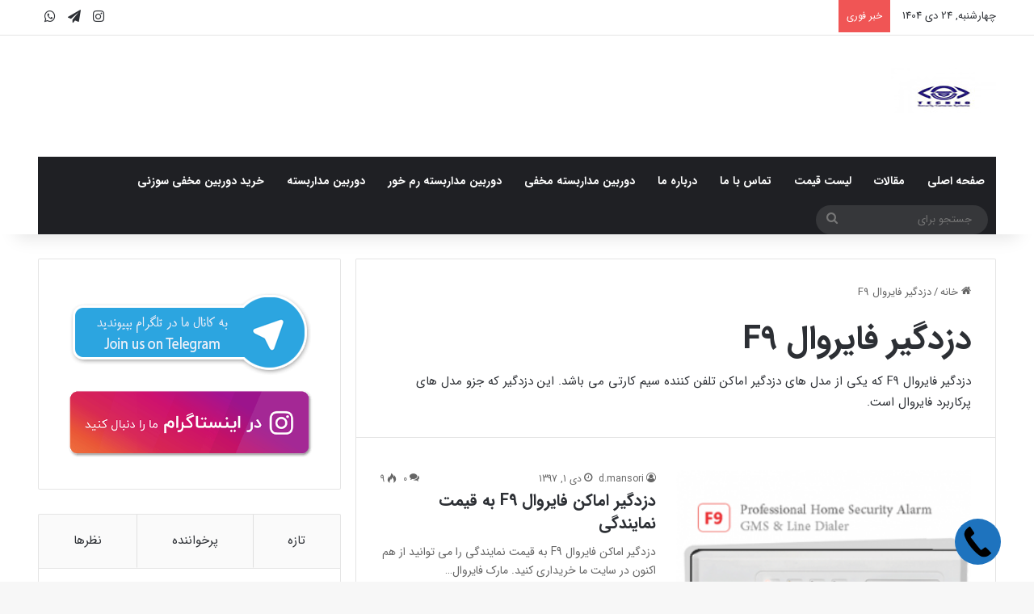

--- FILE ---
content_type: text/html; charset=UTF-8
request_url: https://cctvwifi.ir/category/%D8%AF%D8%B2%D8%AF%DA%AF%DB%8C%D8%B1-%D9%81%D8%A7%DB%8C%D8%B1%D9%88%D8%A7%D9%84-f9/
body_size: 168194
content:
<!DOCTYPE html>
<html dir="rtl" lang="fa-IR" class="" data-skin="light" prefix="og: https://ogp.me/ns#">
<head><meta charset="UTF-8" /><script>if(navigator.userAgent.match(/MSIE|Internet Explorer/i)||navigator.userAgent.match(/Trident\/7\..*?rv:11/i)){var href=document.location.href;if(!href.match(/[?&]nowprocket/)){if(href.indexOf("?")==-1){if(href.indexOf("#")==-1){document.location.href=href+"?nowprocket=1"}else{document.location.href=href.replace("#","?nowprocket=1#")}}else{if(href.indexOf("#")==-1){document.location.href=href+"&nowprocket=1"}else{document.location.href=href.replace("#","&nowprocket=1#")}}}}</script><script>class RocketLazyLoadScripts{constructor(){this.v="1.2.3",this.triggerEvents=["keydown","mousedown","mousemove","touchmove","touchstart","touchend","wheel"],this.userEventHandler=this._triggerListener.bind(this),this.touchStartHandler=this._onTouchStart.bind(this),this.touchMoveHandler=this._onTouchMove.bind(this),this.touchEndHandler=this._onTouchEnd.bind(this),this.clickHandler=this._onClick.bind(this),this.interceptedClicks=[],window.addEventListener("pageshow",t=>{this.persisted=t.persisted}),window.addEventListener("DOMContentLoaded",()=>{this._preconnect3rdParties()}),this.delayedScripts={normal:[],async:[],defer:[]},this.trash=[],this.allJQueries=[]}_addUserInteractionListener(t){if(document.hidden){t._triggerListener();return}this.triggerEvents.forEach(e=>window.addEventListener(e,t.userEventHandler,{passive:!0})),window.addEventListener("touchstart",t.touchStartHandler,{passive:!0}),window.addEventListener("mousedown",t.touchStartHandler),document.addEventListener("visibilitychange",t.userEventHandler)}_removeUserInteractionListener(){this.triggerEvents.forEach(t=>window.removeEventListener(t,this.userEventHandler,{passive:!0})),document.removeEventListener("visibilitychange",this.userEventHandler)}_onTouchStart(t){"HTML"!==t.target.tagName&&(window.addEventListener("touchend",this.touchEndHandler),window.addEventListener("mouseup",this.touchEndHandler),window.addEventListener("touchmove",this.touchMoveHandler,{passive:!0}),window.addEventListener("mousemove",this.touchMoveHandler),t.target.addEventListener("click",this.clickHandler),this._renameDOMAttribute(t.target,"onclick","rocket-onclick"),this._pendingClickStarted())}_onTouchMove(t){window.removeEventListener("touchend",this.touchEndHandler),window.removeEventListener("mouseup",this.touchEndHandler),window.removeEventListener("touchmove",this.touchMoveHandler,{passive:!0}),window.removeEventListener("mousemove",this.touchMoveHandler),t.target.removeEventListener("click",this.clickHandler),this._renameDOMAttribute(t.target,"rocket-onclick","onclick"),this._pendingClickFinished()}_onTouchEnd(t){window.removeEventListener("touchend",this.touchEndHandler),window.removeEventListener("mouseup",this.touchEndHandler),window.removeEventListener("touchmove",this.touchMoveHandler,{passive:!0}),window.removeEventListener("mousemove",this.touchMoveHandler)}_onClick(t){t.target.removeEventListener("click",this.clickHandler),this._renameDOMAttribute(t.target,"rocket-onclick","onclick"),this.interceptedClicks.push(t),t.preventDefault(),t.stopPropagation(),t.stopImmediatePropagation(),this._pendingClickFinished()}_replayClicks(){window.removeEventListener("touchstart",this.touchStartHandler,{passive:!0}),window.removeEventListener("mousedown",this.touchStartHandler),this.interceptedClicks.forEach(t=>{t.target.dispatchEvent(new MouseEvent("click",{view:t.view,bubbles:!0,cancelable:!0}))})}_waitForPendingClicks(){return new Promise(t=>{this._isClickPending?this._pendingClickFinished=t:t()})}_pendingClickStarted(){this._isClickPending=!0}_pendingClickFinished(){this._isClickPending=!1}_renameDOMAttribute(t,e,r){t.hasAttribute&&t.hasAttribute(e)&&(event.target.setAttribute(r,event.target.getAttribute(e)),event.target.removeAttribute(e))}_triggerListener(){this._removeUserInteractionListener(this),"loading"===document.readyState?document.addEventListener("DOMContentLoaded",this._loadEverythingNow.bind(this)):this._loadEverythingNow()}_preconnect3rdParties(){let t=[];document.querySelectorAll("script[type=rocketlazyloadscript]").forEach(e=>{if(e.hasAttribute("src")){let r=new URL(e.src).origin;r!==location.origin&&t.push({src:r,crossOrigin:e.crossOrigin||"module"===e.getAttribute("data-rocket-type")})}}),t=[...new Map(t.map(t=>[JSON.stringify(t),t])).values()],this._batchInjectResourceHints(t,"preconnect")}async _loadEverythingNow(){this.lastBreath=Date.now(),this._delayEventListeners(this),this._delayJQueryReady(this),this._handleDocumentWrite(),this._registerAllDelayedScripts(),this._preloadAllScripts(),await this._loadScriptsFromList(this.delayedScripts.normal),await this._loadScriptsFromList(this.delayedScripts.defer),await this._loadScriptsFromList(this.delayedScripts.async);try{await this._triggerDOMContentLoaded(),await this._triggerWindowLoad()}catch(t){console.error(t)}window.dispatchEvent(new Event("rocket-allScriptsLoaded")),this._waitForPendingClicks().then(()=>{this._replayClicks()}),this._emptyTrash()}_registerAllDelayedScripts(){document.querySelectorAll("script[type=rocketlazyloadscript]").forEach(t=>{t.hasAttribute("data-rocket-src")?t.hasAttribute("async")&&!1!==t.async?this.delayedScripts.async.push(t):t.hasAttribute("defer")&&!1!==t.defer||"module"===t.getAttribute("data-rocket-type")?this.delayedScripts.defer.push(t):this.delayedScripts.normal.push(t):this.delayedScripts.normal.push(t)})}async _transformScript(t){return new Promise((await this._littleBreath(),navigator.userAgent.indexOf("Firefox/")>0||""===navigator.vendor)?e=>{let r=document.createElement("script");[...t.attributes].forEach(t=>{let e=t.nodeName;"type"!==e&&("data-rocket-type"===e&&(e="type"),"data-rocket-src"===e&&(e="src"),r.setAttribute(e,t.nodeValue))}),t.text&&(r.text=t.text),r.hasAttribute("src")?(r.addEventListener("load",e),r.addEventListener("error",e)):(r.text=t.text,e());try{t.parentNode.replaceChild(r,t)}catch(i){e()}}:async e=>{function r(){t.setAttribute("data-rocket-status","failed"),e()}try{let i=t.getAttribute("data-rocket-type"),n=t.getAttribute("data-rocket-src");t.text,i?(t.type=i,t.removeAttribute("data-rocket-type")):t.removeAttribute("type"),t.addEventListener("load",function r(){t.setAttribute("data-rocket-status","executed"),e()}),t.addEventListener("error",r),n?(t.removeAttribute("data-rocket-src"),t.src=n):t.src="data:text/javascript;base64,"+window.btoa(unescape(encodeURIComponent(t.text)))}catch(s){r()}})}async _loadScriptsFromList(t){let e=t.shift();return e&&e.isConnected?(await this._transformScript(e),this._loadScriptsFromList(t)):Promise.resolve()}_preloadAllScripts(){this._batchInjectResourceHints([...this.delayedScripts.normal,...this.delayedScripts.defer,...this.delayedScripts.async],"preload")}_batchInjectResourceHints(t,e){var r=document.createDocumentFragment();t.forEach(t=>{let i=t.getAttribute&&t.getAttribute("data-rocket-src")||t.src;if(i){let n=document.createElement("link");n.href=i,n.rel=e,"preconnect"!==e&&(n.as="script"),t.getAttribute&&"module"===t.getAttribute("data-rocket-type")&&(n.crossOrigin=!0),t.crossOrigin&&(n.crossOrigin=t.crossOrigin),t.integrity&&(n.integrity=t.integrity),r.appendChild(n),this.trash.push(n)}}),document.head.appendChild(r)}_delayEventListeners(t){let e={};function r(t,r){!function t(r){!e[r]&&(e[r]={originalFunctions:{add:r.addEventListener,remove:r.removeEventListener},eventsToRewrite:[]},r.addEventListener=function(){arguments[0]=i(arguments[0]),e[r].originalFunctions.add.apply(r,arguments)},r.removeEventListener=function(){arguments[0]=i(arguments[0]),e[r].originalFunctions.remove.apply(r,arguments)});function i(t){return e[r].eventsToRewrite.indexOf(t)>=0?"rocket-"+t:t}}(t),e[t].eventsToRewrite.push(r)}function i(t,e){let r=t[e];Object.defineProperty(t,e,{get:()=>r||function(){},set(i){t["rocket"+e]=r=i}})}r(document,"DOMContentLoaded"),r(window,"DOMContentLoaded"),r(window,"load"),r(window,"pageshow"),r(document,"readystatechange"),i(document,"onreadystatechange"),i(window,"onload"),i(window,"onpageshow")}_delayJQueryReady(t){let e;function r(r){if(r&&r.fn&&!t.allJQueries.includes(r)){r.fn.ready=r.fn.init.prototype.ready=function(e){return t.domReadyFired?e.bind(document)(r):document.addEventListener("rocket-DOMContentLoaded",()=>e.bind(document)(r)),r([])};let i=r.fn.on;r.fn.on=r.fn.init.prototype.on=function(){if(this[0]===window){function t(t){return t.split(" ").map(t=>"load"===t||0===t.indexOf("load.")?"rocket-jquery-load":t).join(" ")}"string"==typeof arguments[0]||arguments[0]instanceof String?arguments[0]=t(arguments[0]):"object"==typeof arguments[0]&&Object.keys(arguments[0]).forEach(e=>{let r=arguments[0][e];delete arguments[0][e],arguments[0][t(e)]=r})}return i.apply(this,arguments),this},t.allJQueries.push(r)}e=r}r(window.jQuery),Object.defineProperty(window,"jQuery",{get:()=>e,set(t){r(t)}})}async _triggerDOMContentLoaded(){this.domReadyFired=!0,await this._littleBreath(),document.dispatchEvent(new Event("rocket-DOMContentLoaded")),await this._littleBreath(),window.dispatchEvent(new Event("rocket-DOMContentLoaded")),await this._littleBreath(),document.dispatchEvent(new Event("rocket-readystatechange")),await this._littleBreath(),document.rocketonreadystatechange&&document.rocketonreadystatechange()}async _triggerWindowLoad(){await this._littleBreath(),window.dispatchEvent(new Event("rocket-load")),await this._littleBreath(),window.rocketonload&&window.rocketonload(),await this._littleBreath(),this.allJQueries.forEach(t=>t(window).trigger("rocket-jquery-load")),await this._littleBreath();let t=new Event("rocket-pageshow");t.persisted=this.persisted,window.dispatchEvent(t),await this._littleBreath(),window.rocketonpageshow&&window.rocketonpageshow({persisted:this.persisted})}_handleDocumentWrite(){let t=new Map;document.write=document.writeln=function(e){let r=document.currentScript;r||console.error("WPRocket unable to document.write this: "+e);let i=document.createRange(),n=r.parentElement,s=t.get(r);void 0===s&&(s=r.nextSibling,t.set(r,s));let a=document.createDocumentFragment();i.setStart(a,0),a.appendChild(i.createContextualFragment(e)),n.insertBefore(a,s)}}async _littleBreath(){Date.now()-this.lastBreath>45&&(await this._requestAnimFrame(),this.lastBreath=Date.now())}async _requestAnimFrame(){return document.hidden?new Promise(t=>setTimeout(t)):new Promise(t=>requestAnimationFrame(t))}_emptyTrash(){this.trash.forEach(t=>t.remove())}static run(){let t=new RocketLazyLoadScripts;t._addUserInteractionListener(t)}}RocketLazyLoadScripts.run();</script>
	
	<link rel="profile" href="https://gmpg.org/xfn/11" />
	<link rel="preload" href="https://cctvwifi.ir/wp-content/plugins/rate-my-post/public/css/fonts/ratemypost.ttf" type="font/ttf" as="font" crossorigin="anonymous">
<!-- بهینه‌سازی موتور جستجو توسط Rank Math PRO - https://rankmath.com/ -->
<title>دزدگیر فایروال F9 - تکنو دوربین</title>
<meta name="description" content="دزدگیر فایروال F9 که یکی از مدل های دزدگیر اماکن تلفن کننده سیم کارتی می باشد. این دزدگیر که جزو مدل های پرکاربرد فایروال است."/>
<meta name="robots" content="follow, index, max-snippet:-1, max-video-preview:-1, max-image-preview:large"/>
<link rel="canonical" href="https://cctvwifi.ir/category/%d8%af%d8%b2%d8%af%da%af%db%8c%d8%b1-%d9%81%d8%a7%db%8c%d8%b1%d9%88%d8%a7%d9%84-f9/" />
<meta property="og:locale" content="fa_IR" />
<meta property="og:type" content="article" />
<meta property="og:title" content="دزدگیر فایروال F9 - تکنو دوربین" />
<meta property="og:description" content="دزدگیر فایروال F9 که یکی از مدل های دزدگیر اماکن تلفن کننده سیم کارتی می باشد. این دزدگیر که جزو مدل های پرکاربرد فایروال است." />
<meta property="og:url" content="https://cctvwifi.ir/category/%d8%af%d8%b2%d8%af%da%af%db%8c%d8%b1-%d9%81%d8%a7%db%8c%d8%b1%d9%88%d8%a7%d9%84-f9/" />
<meta property="og:site_name" content="تکنو دوربین" />
<meta name="twitter:card" content="summary_large_image" />
<meta name="twitter:title" content="دزدگیر فایروال F9 - تکنو دوربین" />
<meta name="twitter:description" content="دزدگیر فایروال F9 که یکی از مدل های دزدگیر اماکن تلفن کننده سیم کارتی می باشد. این دزدگیر که جزو مدل های پرکاربرد فایروال است." />
<meta name="twitter:label1" content="نوشته‌ها" />
<meta name="twitter:data1" content="1" />
<script type="application/ld+json" class="rank-math-schema-pro">{"@context":"https://schema.org","@graph":[{"@type":"Person","@id":"https://cctvwifi.ir/#person","name":"\u062a\u06a9\u0646\u0648 \u062f\u0648\u0631\u0628\u06cc\u0646","image":{"@type":"ImageObject","@id":"https://cctvwifi.ir/#logo","url":"https://cctvwifi.ir/wp-content/uploads/2022/05/02-80x70.jpg","contentUrl":"https://cctvwifi.ir/wp-content/uploads/2022/05/02-80x70.jpg","caption":"\u062a\u06a9\u0646\u0648 \u062f\u0648\u0631\u0628\u06cc\u0646","inLanguage":"fa-IR"}},{"@type":"WebSite","@id":"https://cctvwifi.ir/#website","url":"https://cctvwifi.ir","name":"\u062a\u06a9\u0646\u0648 \u062f\u0648\u0631\u0628\u06cc\u0646","publisher":{"@id":"https://cctvwifi.ir/#person"},"inLanguage":"fa-IR"},{"@type":"CollectionPage","@id":"https://cctvwifi.ir/category/%d8%af%d8%b2%d8%af%da%af%db%8c%d8%b1-%d9%81%d8%a7%db%8c%d8%b1%d9%88%d8%a7%d9%84-f9/#webpage","url":"https://cctvwifi.ir/category/%d8%af%d8%b2%d8%af%da%af%db%8c%d8%b1-%d9%81%d8%a7%db%8c%d8%b1%d9%88%d8%a7%d9%84-f9/","name":"\u062f\u0632\u062f\u06af\u06cc\u0631 \u0641\u0627\u06cc\u0631\u0648\u0627\u0644 F9 - \u062a\u06a9\u0646\u0648 \u062f\u0648\u0631\u0628\u06cc\u0646","isPartOf":{"@id":"https://cctvwifi.ir/#website"},"inLanguage":"fa-IR"}]}</script>
<!-- /افزونه سئو ورپرس Rank Math -->

<link rel='dns-prefetch' href='//fonts.googleapis.com' />

<link rel="alternate" type="application/rss+xml" title="تکنو دوربین &raquo; خوراک" href="https://cctvwifi.ir/feed/" />
<link rel="alternate" type="application/rss+xml" title="تکنو دوربین &raquo; خوراک دیدگاه‌ها" href="https://cctvwifi.ir/comments/feed/" />
<link rel="alternate" type="application/rss+xml" title="تکنو دوربین &raquo; دزدگیر فایروال F9 خوراک دسته" href="https://cctvwifi.ir/category/%d8%af%d8%b2%d8%af%da%af%db%8c%d8%b1-%d9%81%d8%a7%db%8c%d8%b1%d9%88%d8%a7%d9%84-f9/feed/" />

		<style type="text/css">
			:root{				
			--tie-preset-gradient-1: linear-gradient(135deg, rgba(6, 147, 227, 1) 0%, rgb(155, 81, 224) 100%);
			--tie-preset-gradient-2: linear-gradient(135deg, rgb(122, 220, 180) 0%, rgb(0, 208, 130) 100%);
			--tie-preset-gradient-3: linear-gradient(135deg, rgba(252, 185, 0, 1) 0%, rgba(255, 105, 0, 1) 100%);
			--tie-preset-gradient-4: linear-gradient(135deg, rgba(255, 105, 0, 1) 0%, rgb(207, 46, 46) 100%);
			--tie-preset-gradient-5: linear-gradient(135deg, rgb(238, 238, 238) 0%, rgb(169, 184, 195) 100%);
			--tie-preset-gradient-6: linear-gradient(135deg, rgb(74, 234, 220) 0%, rgb(151, 120, 209) 20%, rgb(207, 42, 186) 40%, rgb(238, 44, 130) 60%, rgb(251, 105, 98) 80%, rgb(254, 248, 76) 100%);
			--tie-preset-gradient-7: linear-gradient(135deg, rgb(255, 206, 236) 0%, rgb(152, 150, 240) 100%);
			--tie-preset-gradient-8: linear-gradient(135deg, rgb(254, 205, 165) 0%, rgb(254, 45, 45) 50%, rgb(107, 0, 62) 100%);
			--tie-preset-gradient-9: linear-gradient(135deg, rgb(255, 203, 112) 0%, rgb(199, 81, 192) 50%, rgb(65, 88, 208) 100%);
			--tie-preset-gradient-10: linear-gradient(135deg, rgb(255, 245, 203) 0%, rgb(182, 227, 212) 50%, rgb(51, 167, 181) 100%);
			--tie-preset-gradient-11: linear-gradient(135deg, rgb(202, 248, 128) 0%, rgb(113, 206, 126) 100%);
			--tie-preset-gradient-12: linear-gradient(135deg, rgb(2, 3, 129) 0%, rgb(40, 116, 252) 100%);
			--tie-preset-gradient-13: linear-gradient(135deg, #4D34FA, #ad34fa);
			--tie-preset-gradient-14: linear-gradient(135deg, #0057FF, #31B5FF);
			--tie-preset-gradient-15: linear-gradient(135deg, #FF007A, #FF81BD);
			--tie-preset-gradient-16: linear-gradient(135deg, #14111E, #4B4462);
			--tie-preset-gradient-17: linear-gradient(135deg, #F32758, #FFC581);

			
					--main-nav-background: #1f2024;
					--main-nav-secondry-background: rgba(0,0,0,0.2);
					--main-nav-primary-color: #0088ff;
					--main-nav-contrast-primary-color: #FFFFFF;
					--main-nav-text-color: #FFFFFF;
					--main-nav-secondry-text-color: rgba(225,255,255,0.5);
					--main-nav-main-border-color: rgba(255,255,255,0.07);
					--main-nav-secondry-border-color: rgba(255,255,255,0.04);
				
			}
		</style>
	<meta name="viewport" content="width=device-width, initial-scale=1.0" /><style id='wp-img-auto-sizes-contain-inline-css' type='text/css'>
img:is([sizes=auto i],[sizes^="auto," i]){contain-intrinsic-size:3000px 1500px}
/*# sourceURL=wp-img-auto-sizes-contain-inline-css */
</style>
<link rel='stylesheet' id='notokufiarabic-css' href='//fonts.googleapis.com/earlyaccess/notokufiarabic?ver=6.9' type='text/css' media='all' />
<style id='wp-emoji-styles-inline-css' type='text/css'>

	img.wp-smiley, img.emoji {
		display: inline !important;
		border: none !important;
		box-shadow: none !important;
		height: 1em !important;
		width: 1em !important;
		margin: 0 0.07em !important;
		vertical-align: -0.1em !important;
		background: none !important;
		padding: 0 !important;
	}
/*# sourceURL=wp-emoji-styles-inline-css */
</style>
<link rel='stylesheet' id='wp-block-library-rtl-css' href='https://cctvwifi.ir/wp-includes/css/dist/block-library/style-rtl.min.css?ver=6.9' type='text/css' media='all' />
<style id='global-styles-inline-css' type='text/css'>
:root{--wp--preset--aspect-ratio--square: 1;--wp--preset--aspect-ratio--4-3: 4/3;--wp--preset--aspect-ratio--3-4: 3/4;--wp--preset--aspect-ratio--3-2: 3/2;--wp--preset--aspect-ratio--2-3: 2/3;--wp--preset--aspect-ratio--16-9: 16/9;--wp--preset--aspect-ratio--9-16: 9/16;--wp--preset--color--black: #000000;--wp--preset--color--cyan-bluish-gray: #abb8c3;--wp--preset--color--white: #ffffff;--wp--preset--color--pale-pink: #f78da7;--wp--preset--color--vivid-red: #cf2e2e;--wp--preset--color--luminous-vivid-orange: #ff6900;--wp--preset--color--luminous-vivid-amber: #fcb900;--wp--preset--color--light-green-cyan: #7bdcb5;--wp--preset--color--vivid-green-cyan: #00d084;--wp--preset--color--pale-cyan-blue: #8ed1fc;--wp--preset--color--vivid-cyan-blue: #0693e3;--wp--preset--color--vivid-purple: #9b51e0;--wp--preset--gradient--vivid-cyan-blue-to-vivid-purple: linear-gradient(135deg,rgb(6,147,227) 0%,rgb(155,81,224) 100%);--wp--preset--gradient--light-green-cyan-to-vivid-green-cyan: linear-gradient(135deg,rgb(122,220,180) 0%,rgb(0,208,130) 100%);--wp--preset--gradient--luminous-vivid-amber-to-luminous-vivid-orange: linear-gradient(135deg,rgb(252,185,0) 0%,rgb(255,105,0) 100%);--wp--preset--gradient--luminous-vivid-orange-to-vivid-red: linear-gradient(135deg,rgb(255,105,0) 0%,rgb(207,46,46) 100%);--wp--preset--gradient--very-light-gray-to-cyan-bluish-gray: linear-gradient(135deg,rgb(238,238,238) 0%,rgb(169,184,195) 100%);--wp--preset--gradient--cool-to-warm-spectrum: linear-gradient(135deg,rgb(74,234,220) 0%,rgb(151,120,209) 20%,rgb(207,42,186) 40%,rgb(238,44,130) 60%,rgb(251,105,98) 80%,rgb(254,248,76) 100%);--wp--preset--gradient--blush-light-purple: linear-gradient(135deg,rgb(255,206,236) 0%,rgb(152,150,240) 100%);--wp--preset--gradient--blush-bordeaux: linear-gradient(135deg,rgb(254,205,165) 0%,rgb(254,45,45) 50%,rgb(107,0,62) 100%);--wp--preset--gradient--luminous-dusk: linear-gradient(135deg,rgb(255,203,112) 0%,rgb(199,81,192) 50%,rgb(65,88,208) 100%);--wp--preset--gradient--pale-ocean: linear-gradient(135deg,rgb(255,245,203) 0%,rgb(182,227,212) 50%,rgb(51,167,181) 100%);--wp--preset--gradient--electric-grass: linear-gradient(135deg,rgb(202,248,128) 0%,rgb(113,206,126) 100%);--wp--preset--gradient--midnight: linear-gradient(135deg,rgb(2,3,129) 0%,rgb(40,116,252) 100%);--wp--preset--font-size--small: 13px;--wp--preset--font-size--medium: 20px;--wp--preset--font-size--large: 36px;--wp--preset--font-size--x-large: 42px;--wp--preset--spacing--20: 0.44rem;--wp--preset--spacing--30: 0.67rem;--wp--preset--spacing--40: 1rem;--wp--preset--spacing--50: 1.5rem;--wp--preset--spacing--60: 2.25rem;--wp--preset--spacing--70: 3.38rem;--wp--preset--spacing--80: 5.06rem;--wp--preset--shadow--natural: 6px 6px 9px rgba(0, 0, 0, 0.2);--wp--preset--shadow--deep: 12px 12px 50px rgba(0, 0, 0, 0.4);--wp--preset--shadow--sharp: 6px 6px 0px rgba(0, 0, 0, 0.2);--wp--preset--shadow--outlined: 6px 6px 0px -3px rgb(255, 255, 255), 6px 6px rgb(0, 0, 0);--wp--preset--shadow--crisp: 6px 6px 0px rgb(0, 0, 0);}:where(.is-layout-flex){gap: 0.5em;}:where(.is-layout-grid){gap: 0.5em;}body .is-layout-flex{display: flex;}.is-layout-flex{flex-wrap: wrap;align-items: center;}.is-layout-flex > :is(*, div){margin: 0;}body .is-layout-grid{display: grid;}.is-layout-grid > :is(*, div){margin: 0;}:where(.wp-block-columns.is-layout-flex){gap: 2em;}:where(.wp-block-columns.is-layout-grid){gap: 2em;}:where(.wp-block-post-template.is-layout-flex){gap: 1.25em;}:where(.wp-block-post-template.is-layout-grid){gap: 1.25em;}.has-black-color{color: var(--wp--preset--color--black) !important;}.has-cyan-bluish-gray-color{color: var(--wp--preset--color--cyan-bluish-gray) !important;}.has-white-color{color: var(--wp--preset--color--white) !important;}.has-pale-pink-color{color: var(--wp--preset--color--pale-pink) !important;}.has-vivid-red-color{color: var(--wp--preset--color--vivid-red) !important;}.has-luminous-vivid-orange-color{color: var(--wp--preset--color--luminous-vivid-orange) !important;}.has-luminous-vivid-amber-color{color: var(--wp--preset--color--luminous-vivid-amber) !important;}.has-light-green-cyan-color{color: var(--wp--preset--color--light-green-cyan) !important;}.has-vivid-green-cyan-color{color: var(--wp--preset--color--vivid-green-cyan) !important;}.has-pale-cyan-blue-color{color: var(--wp--preset--color--pale-cyan-blue) !important;}.has-vivid-cyan-blue-color{color: var(--wp--preset--color--vivid-cyan-blue) !important;}.has-vivid-purple-color{color: var(--wp--preset--color--vivid-purple) !important;}.has-black-background-color{background-color: var(--wp--preset--color--black) !important;}.has-cyan-bluish-gray-background-color{background-color: var(--wp--preset--color--cyan-bluish-gray) !important;}.has-white-background-color{background-color: var(--wp--preset--color--white) !important;}.has-pale-pink-background-color{background-color: var(--wp--preset--color--pale-pink) !important;}.has-vivid-red-background-color{background-color: var(--wp--preset--color--vivid-red) !important;}.has-luminous-vivid-orange-background-color{background-color: var(--wp--preset--color--luminous-vivid-orange) !important;}.has-luminous-vivid-amber-background-color{background-color: var(--wp--preset--color--luminous-vivid-amber) !important;}.has-light-green-cyan-background-color{background-color: var(--wp--preset--color--light-green-cyan) !important;}.has-vivid-green-cyan-background-color{background-color: var(--wp--preset--color--vivid-green-cyan) !important;}.has-pale-cyan-blue-background-color{background-color: var(--wp--preset--color--pale-cyan-blue) !important;}.has-vivid-cyan-blue-background-color{background-color: var(--wp--preset--color--vivid-cyan-blue) !important;}.has-vivid-purple-background-color{background-color: var(--wp--preset--color--vivid-purple) !important;}.has-black-border-color{border-color: var(--wp--preset--color--black) !important;}.has-cyan-bluish-gray-border-color{border-color: var(--wp--preset--color--cyan-bluish-gray) !important;}.has-white-border-color{border-color: var(--wp--preset--color--white) !important;}.has-pale-pink-border-color{border-color: var(--wp--preset--color--pale-pink) !important;}.has-vivid-red-border-color{border-color: var(--wp--preset--color--vivid-red) !important;}.has-luminous-vivid-orange-border-color{border-color: var(--wp--preset--color--luminous-vivid-orange) !important;}.has-luminous-vivid-amber-border-color{border-color: var(--wp--preset--color--luminous-vivid-amber) !important;}.has-light-green-cyan-border-color{border-color: var(--wp--preset--color--light-green-cyan) !important;}.has-vivid-green-cyan-border-color{border-color: var(--wp--preset--color--vivid-green-cyan) !important;}.has-pale-cyan-blue-border-color{border-color: var(--wp--preset--color--pale-cyan-blue) !important;}.has-vivid-cyan-blue-border-color{border-color: var(--wp--preset--color--vivid-cyan-blue) !important;}.has-vivid-purple-border-color{border-color: var(--wp--preset--color--vivid-purple) !important;}.has-vivid-cyan-blue-to-vivid-purple-gradient-background{background: var(--wp--preset--gradient--vivid-cyan-blue-to-vivid-purple) !important;}.has-light-green-cyan-to-vivid-green-cyan-gradient-background{background: var(--wp--preset--gradient--light-green-cyan-to-vivid-green-cyan) !important;}.has-luminous-vivid-amber-to-luminous-vivid-orange-gradient-background{background: var(--wp--preset--gradient--luminous-vivid-amber-to-luminous-vivid-orange) !important;}.has-luminous-vivid-orange-to-vivid-red-gradient-background{background: var(--wp--preset--gradient--luminous-vivid-orange-to-vivid-red) !important;}.has-very-light-gray-to-cyan-bluish-gray-gradient-background{background: var(--wp--preset--gradient--very-light-gray-to-cyan-bluish-gray) !important;}.has-cool-to-warm-spectrum-gradient-background{background: var(--wp--preset--gradient--cool-to-warm-spectrum) !important;}.has-blush-light-purple-gradient-background{background: var(--wp--preset--gradient--blush-light-purple) !important;}.has-blush-bordeaux-gradient-background{background: var(--wp--preset--gradient--blush-bordeaux) !important;}.has-luminous-dusk-gradient-background{background: var(--wp--preset--gradient--luminous-dusk) !important;}.has-pale-ocean-gradient-background{background: var(--wp--preset--gradient--pale-ocean) !important;}.has-electric-grass-gradient-background{background: var(--wp--preset--gradient--electric-grass) !important;}.has-midnight-gradient-background{background: var(--wp--preset--gradient--midnight) !important;}.has-small-font-size{font-size: var(--wp--preset--font-size--small) !important;}.has-medium-font-size{font-size: var(--wp--preset--font-size--medium) !important;}.has-large-font-size{font-size: var(--wp--preset--font-size--large) !important;}.has-x-large-font-size{font-size: var(--wp--preset--font-size--x-large) !important;}
/*# sourceURL=global-styles-inline-css */
</style>

<style id='classic-theme-styles-inline-css' type='text/css'>
/*! This file is auto-generated */
.wp-block-button__link{color:#fff;background-color:#32373c;border-radius:9999px;box-shadow:none;text-decoration:none;padding:calc(.667em + 2px) calc(1.333em + 2px);font-size:1.125em}.wp-block-file__button{background:#32373c;color:#fff;text-decoration:none}
/*# sourceURL=/wp-includes/css/classic-themes.min.css */
</style>
<link data-minify="1" rel='stylesheet' id='rate-my-post-css' href='https://cctvwifi.ir/wp-content/cache/min/1/wp-content/plugins/rate-my-post/public/css/rate-my-post-rtl.css?ver=1756651435' type='text/css' media='all' />
<link data-minify="1" rel='stylesheet' id='dg2pb_style-css' href='https://cctvwifi.ir/wp-content/cache/min/1/wp-content/plugins/small-phone-button-basic/assets/styles.css?ver=1756651435' type='text/css' media='all' />
<link rel='stylesheet' id='ez-toc-css' href='https://cctvwifi.ir/wp-content/plugins/easy-table-of-contents/assets/css/screen.min.css?ver=2.0.76' type='text/css' media='all' />
<style id='ez-toc-inline-css' type='text/css'>
div#ez-toc-container .ez-toc-title {font-size: 120%;}div#ez-toc-container .ez-toc-title {font-weight: 500;}div#ez-toc-container ul li , div#ez-toc-container ul li a {font-size: 95%;}div#ez-toc-container ul li , div#ez-toc-container ul li a {font-weight: 500;}div#ez-toc-container nav ul ul li {font-size: 90%;}div#ez-toc-container {width: 100%;}
.ez-toc-container-direction {direction: rtl;}.ez-toc-counter-rtl ul {direction: rtl;counter-reset: item-level1, item-level2, item-level3, item-level4, item-level5, item-level6;}.ez-toc-counter-rtl ul ul {direction: rtl;counter-reset: item-level2, item-level3, item-level4, item-level5, item-level6;}.ez-toc-counter-rtl ul ul ul {direction: rtl;counter-reset: item-level3, item-level4, item-level5, item-level6;}.ez-toc-counter-rtl ul ul ul ul {direction: rtl;counter-reset: item-level4, item-level5, item-level6;}.ez-toc-counter-rtl ul ul ul ul ul {direction: rtl;counter-reset: item-level5, item-level6;}.ez-toc-counter-rtl ul ul ul ul ul ul {direction: rtl;counter-reset: item-level6;}.ez-toc-counter-rtl ul li {counter-increment: item-level1;}.ez-toc-counter-rtl ul ul li {counter-increment: item-level2;}.ez-toc-counter-rtl ul ul ul li {counter-increment: item-level3;}.ez-toc-counter-rtl ul ul ul ul li {counter-increment: item-level4;}.ez-toc-counter-rtl ul ul ul ul ul li {counter-increment: item-level5;}.ez-toc-counter-rtl ul ul ul ul ul ul li {counter-increment: item-level6;}.ez-toc-counter-rtl nav ul li a::before {content: counter(item-level1, decimal) '. ';float: right;margin-left: 0.2rem;flex-grow: 0;flex-shrink: 0;  }.ez-toc-counter-rtl nav ul ul li a::before {content: counter(item-level2, decimal) "." counter(item-level1, decimal) '. ';float: right;margin-left: 0.2rem;flex-grow: 0;flex-shrink: 0;  }.ez-toc-counter-rtl nav ul ul ul li a::before {content: counter(item-level3, decimal) "." counter(item-level2, decimal) "." counter(item-level1, decimal) '. ';float: right;margin-left: 0.2rem;flex-grow: 0;flex-shrink: 0;  }.ez-toc-counter-rtl nav ul ul ul ul li a::before {content: counter(item-level4, decimal) "." counter(item-level3, decimal) "." counter(item-level2, decimal) "." counter(item-level1, decimal) '. ';float: right;margin-left: 0.2rem;flex-grow: 0;flex-shrink: 0;  }.ez-toc-counter-rtl nav ul ul ul ul ul li a::before {content: counter(item-level5, decimal) "." counter(item-level4, decimal) "." counter(item-level3, decimal) "." counter(item-level2, decimal) "." counter(item-level1, decimal) '. ';float: right;margin-left: 0.2rem;flex-grow: 0;flex-shrink: 0;  }.ez-toc-counter-rtl nav ul ul ul ul ul ul li a::before {content: counter(item-level6, decimal) "." counter(item-level5, decimal) "." counter(item-level4, decimal) "." counter(item-level3, decimal) "." counter(item-level2, decimal) "." counter(item-level1, decimal) '. ';float: right;margin-left: 0.2rem;flex-grow: 0;flex-shrink: 0;  }.ez-toc-widget-direction {direction: rtl;}.ez-toc-widget-container-rtl ul {direction: rtl;counter-reset: item-level1, item-level2, item-level3, item-level4, item-level5, item-level6;}.ez-toc-widget-container-rtl ul ul {direction: rtl;counter-reset: item-level2, item-level3, item-level4, item-level5, item-level6;}.ez-toc-widget-container-rtl ul ul ul {direction: rtl;counter-reset: item-level3, item-level4, item-level5, item-level6;}.ez-toc-widget-container-rtl ul ul ul ul {direction: rtl;counter-reset: item-level4, item-level5, item-level6;}.ez-toc-widget-container-rtl ul ul ul ul ul {direction: rtl;counter-reset: item-level5, item-level6;}.ez-toc-widget-container-rtl ul ul ul ul ul ul {direction: rtl;counter-reset: item-level6;}.ez-toc-widget-container-rtl ul li {counter-increment: item-level1;}.ez-toc-widget-container-rtl ul ul li {counter-increment: item-level2;}.ez-toc-widget-container-rtl ul ul ul li {counter-increment: item-level3;}.ez-toc-widget-container-rtl ul ul ul ul li {counter-increment: item-level4;}.ez-toc-widget-container-rtl ul ul ul ul ul li {counter-increment: item-level5;}.ez-toc-widget-container-rtl ul ul ul ul ul ul li {counter-increment: item-level6;}.ez-toc-widget-container-rtl nav ul li a::before {content: counter(item-level1, decimal) '. ';float: right;margin-left: 0.2rem;flex-grow: 0;flex-shrink: 0;  }.ez-toc-widget-container-rtl nav ul ul li a::before {content: counter(item-level2, decimal) "." counter(item-level1, decimal) '. ';float: right;margin-left: 0.2rem;flex-grow: 0;flex-shrink: 0;  }.ez-toc-widget-container-rtl nav ul ul ul li a::before {content: counter(item-level3, decimal) "." counter(item-level2, decimal) "." counter(item-level1, decimal) '. ';float: right;margin-left: 0.2rem;flex-grow: 0;flex-shrink: 0;  }.ez-toc-widget-container-rtl nav ul ul ul ul li a::before {content: counter(item-level4, decimal) "." counter(item-level3, decimal) "." counter(item-level2, decimal) "." counter(item-level1, decimal) '. ';float: right;margin-left: 0.2rem;flex-grow: 0;flex-shrink: 0;  }.ez-toc-widget-container-rtl nav ul ul ul ul ul li a::before {content: counter(item-level5, decimal) "." counter(item-level4, decimal) "." counter(item-level3, decimal) "." counter(item-level2, decimal) "." counter(item-level1, decimal) '. ';float: right;margin-left: 0.2rem;flex-grow: 0;flex-shrink: 0;  }.ez-toc-widget-container-rtl nav ul ul ul ul ul ul li a::before {content: counter(item-level6, decimal) "." counter(item-level5, decimal) "." counter(item-level4, decimal) "." counter(item-level3, decimal) "." counter(item-level2, decimal) "." counter(item-level1, decimal) '. ';float: right;margin-left: 0.2rem;flex-grow: 0;flex-shrink: 0;  }
/*# sourceURL=ez-toc-inline-css */
</style>
<link data-minify="1" rel='stylesheet' id='tablepress-default-css' href='https://cctvwifi.ir/wp-content/cache/min/1/wp-content/plugins/tablepress/css/build/default-rtl.css?ver=1756651436' type='text/css' media='all' />
<link rel='stylesheet' id='tie-css-base-css' href='https://cctvwifi.ir/wp-content/themes/jannah/assets/css/base.min.css?ver=7.0.6' type='text/css' media='all' />
<link rel='stylesheet' id='tie-css-styles-css' href='https://cctvwifi.ir/wp-content/themes/jannah/assets/css/style.min.css?ver=7.0.6' type='text/css' media='all' />
<link rel='stylesheet' id='tie-css-widgets-css' href='https://cctvwifi.ir/wp-content/themes/jannah/assets/css/widgets.min.css?ver=7.0.6' type='text/css' media='all' />
<link data-minify="1" rel='stylesheet' id='tie-css-helpers-css' href='https://cctvwifi.ir/wp-content/cache/min/1/wp-content/themes/jannah/assets/css/helpers.min.css?ver=1756651436' type='text/css' media='all' />
<link data-minify="1" rel='stylesheet' id='tie-fontawesome5-css' href='https://cctvwifi.ir/wp-content/cache/min/1/wp-content/themes/jannah/assets/css/fontawesome.css?ver=1756651436' type='text/css' media='all' />
<link data-minify="1" rel='stylesheet' id='tie-css-ilightbox-css' href='https://cctvwifi.ir/wp-content/cache/min/1/wp-content/themes/jannah/assets/ilightbox/dark-skin/skin.css?ver=1756651436' type='text/css' media='all' />
<link data-minify="1" rel='stylesheet' id='tie-theme-rtl-css-css' href='https://cctvwifi.ir/wp-content/cache/min/1/wp-content/themes/jannah/rtl.css?ver=1756651436' type='text/css' media='all' />
<link rel='stylesheet' id='tie-theme-child-css-css' href='https://cctvwifi.ir/wp-content/themes/jannah-child/style.css?ver=6.9' type='text/css' media='all' />
<style id='tie-theme-child-css-inline-css' type='text/css'>
.wf-active #main-nav .main-menu > ul > li > a{font-family: 'Questrial';}blockquote p{font-family: Noto Kufi Arabic;}#main-nav .main-menu > ul > li > a{text-transform: uppercase;}#tie-wrapper .mag-box.big-post-left-box li:not(:first-child) .post-title,#tie-wrapper .mag-box.big-post-top-box li:not(:first-child) .post-title,#tie-wrapper .mag-box.half-box li:not(:first-child) .post-title,#tie-wrapper .mag-box.big-thumb-left-box li:not(:first-child) .post-title,#tie-wrapper .mag-box.scrolling-box .slide .post-title,#tie-wrapper .mag-box.miscellaneous-box li:not(:first-child) .post-title{font-weight: 500;}#header-notification-bar{background: var( --tie-preset-gradient-13 );}@media (min-width: 1200px){.container{width: auto;}}@media (min-width: 992px){.container,.boxed-layout #tie-wrapper,.boxed-layout .fixed-nav,.wide-next-prev-slider-wrapper .slider-main-container{max-width: 95%;}.boxed-layout .container{max-width: 100%;}}
/*# sourceURL=tie-theme-child-css-inline-css */
</style>
<script type="rocketlazyloadscript" data-rocket-type="text/javascript" data-rocket-src="https://cctvwifi.ir/wp-includes/js/jquery/jquery.min.js?ver=3.7.1" id="jquery-core-js" defer></script>
<script type="rocketlazyloadscript" data-rocket-type="text/javascript" data-rocket-src="https://cctvwifi.ir/wp-includes/js/jquery/jquery-migrate.min.js?ver=3.4.1" id="jquery-migrate-js" defer></script>
<link rel="https://api.w.org/" href="https://cctvwifi.ir/wp-json/" /><link rel="alternate" title="JSON" type="application/json" href="https://cctvwifi.ir/wp-json/wp/v2/categories/816" /><link rel="EditURI" type="application/rsd+xml" title="RSD" href="https://cctvwifi.ir/xmlrpc.php?rsd" />
<meta name="generator" content="WordPress 6.9" />
<!-- Google tag (gtag.js) -->
<script type="rocketlazyloadscript" async data-rocket-src="https://www.googletagmanager.com/gtag/js?id=G-Y7YYSMS6G1"></script>
<script type="rocketlazyloadscript">
  window.dataLayer = window.dataLayer || [];
  function gtag(){dataLayer.push(arguments);}
  gtag('js', new Date());

  gtag('config', 'G-Y7YYSMS6G1');
</script>
<meta name="msvalidate.01" content="16515F7C5B4163BBE84ED277F83486DA" />
        <link rel="manifest" href="/manifest.json">
      <!-- Najva Push Notification -->
<script type="rocketlazyloadscript" data-rocket-type="text/javascript">
      (function(){
           var now = new Date();
           var version = now.getFullYear().toString() + "0" + now.getMonth() + "0" + now.getDate() +
               "0" + now.getHours();
           var head = document.getElementsByTagName("head")[0];
           var link = document.createElement("link");
           link.rel = "stylesheet";
           link.href = "https://van.najva.com/static/cdn/css/local-messaging.css" + "?v=" + version;
           head.appendChild(link);
           var script = document.createElement("script");
           script.type = "text/javascript";
           script.async = true;
           script.src = "https://van.najva.com/static/js/scripts/new-website65848-website-54950-5a010620-75b2-47d4-9fa9-b4525db894fc.js" + "?v=" + version;
           head.appendChild(script);
           })()
</script>
<!-- END NAJVA PUSH NOTIFICATION -->
      <!-- sitelink-search-box Schema optimized by Schema Pro --><script type="application/ld+json">{"@context":"https:\/\/schema.org","@type":"WebSite","name":"\u062a\u06a9\u0646\u0648 \u062f\u0648\u0631\u0628\u06cc\u0646","url":"https:\/\/cctvwifi.ir","potentialAction":[{"@type":"SearchAction","target":"https:\/\/cctvwifi.ir\/?s={search_term_string}","query-input":"required name=search_term_string"}]}</script><!-- / sitelink-search-box Schema optimized by Schema Pro --><!-- breadcrumb Schema optimized by Schema Pro --><script type="application/ld+json">{"@context":"https:\/\/schema.org","@type":"BreadcrumbList","itemListElement":[{"@type":"ListItem","position":1,"item":{"@id":"https:\/\/cctvwifi.ir\/","name":"\u062e\u0627\u0646\u0647"}},{"@type":"ListItem","position":2,"item":{"@id":"https:\/\/cctvwifi.ir\/category\/%D8%AF%D8%B2%D8%AF%DA%AF%DB%8C%D8%B1-%D9%81%D8%A7%DB%8C%D8%B1%D9%88%D8%A7%D9%84-f9\/","name":"\u062f\u0632\u062f\u06af\u06cc\u0631 \u0641\u0627\u06cc\u0631\u0648\u0627\u0644 F9"}}]}</script><!-- / breadcrumb Schema optimized by Schema Pro --><meta http-equiv="X-UA-Compatible" content="IE=edge">
<meta name="generator" content="Elementor 3.19.2; features: e_optimized_assets_loading, additional_custom_breakpoints, block_editor_assets_optimize, e_image_loading_optimization; settings: css_print_method-external, google_font-enabled, font_display-swap">
			<style id="wpsp-style-frontend"></style>
			<link rel="icon" href="https://cctvwifi.ir/wp-content/uploads/2022/05/02-80x70.jpg" sizes="32x32" />
<link rel="icon" href="https://cctvwifi.ir/wp-content/uploads/2022/05/02.jpg" sizes="192x192" />
<link rel="apple-touch-icon" href="https://cctvwifi.ir/wp-content/uploads/2022/05/02.jpg" />
<meta name="msapplication-TileImage" content="https://cctvwifi.ir/wp-content/uploads/2022/05/02.jpg" />
		<style type="text/css" id="wp-custom-css">
			a.dg2-phone-button-float{
	bottom:20px;
}		</style>
		<noscript><style id="rocket-lazyload-nojs-css">.rll-youtube-player, [data-lazy-src]{display:none !important;}</style></noscript></head>

<body id="tie-body" class="rtl archive category category---f9 category-816 wp-custom-logo wp-theme-jannah wp-child-theme-jannah-child wp-schema-pro-2.7.11 is-percent-width wrapper-has-shadow block-head-1 magazine1 is-desktop is-header-layout-3 has-header-ad sidebar-left has-sidebar hide_share_post_top hide_post_newsletter hide_post_authorbio elementor-default elementor-kit-8584">



<div class="background-overlay">

	<div id="tie-container" class="site tie-container">

		
		<div id="tie-wrapper">

			
<header id="theme-header" class="theme-header header-layout-3 main-nav-dark main-nav-default-dark main-nav-below main-nav-boxed has-stream-item top-nav-active top-nav-light top-nav-default-light top-nav-above has-shadow has-normal-width-logo mobile-header-default">
	
<nav id="top-nav"  class="has-date-breaking-components top-nav header-nav has-breaking-news" aria-label="ناوبری ثانویه">
	<div class="container">
		<div class="topbar-wrapper">

			
					<div class="topbar-today-date">
						چهارشنبه, 24 دی 1404					</div>
					
			<div class="tie-alignleft">
				
<div class="breaking">

	<span class="breaking-title">
		<span class="tie-icon-bolt breaking-icon" aria-hidden="true"></span>
		<span class="breaking-title-text">خبر فوری</span>
	</span>

	<ul id="breaking-news-in-header" class="breaking-news" data-type="reveal">

		
							<li class="news-item">
								<a href="https://cctvwifi.ir/%d8%ae%d8%b1%db%8c%d8%af-%d8%a2%d8%af%d8%a7%d9%be%d8%aa%d9%88%d8%b1-%d8%b5%d9%86%d8%b9%d8%aa%db%8c-20-%d8%a2%d9%85%d9%be%d8%b1-12-%d9%88%d9%84%d8%aa-%da%a9%db%8c%d8%b3-%d9%81%d9%84%d8%b2%db%8c/">خرید آداپتور صنعتی 20 آمپر 12 ولت کیس فلزی</a>
							</li>

							
							<li class="news-item">
								<a href="https://cctvwifi.ir/%d8%ae%d8%b1%db%8c%d8%af-%d8%b9%d9%85%d8%af%d9%87-%d9%81%db%8c%d8%b4-%d9%86%d8%b1%db%8c-%d8%a2%d8%af%d8%a7%d9%be%d8%aa%d9%88%d8%b1/">خرید عمده فیش نری آداپتور</a>
							</li>

							
							<li class="news-item">
								<a href="https://cctvwifi.ir/%d9%82%db%8c%d9%85%d8%aa-%d8%af%d9%88%d8%b1%d8%a8%db%8c%d9%86-%d9%85%d8%af%d8%a7%d8%b1%d8%a8%d8%b3%d8%aa%d9%87-360-%d8%af%d8%b1%d8%ac%d9%87-%d8%b2%d9%88%d9%85-%d8%af%d8%a7%d8%b1-%d8%a8%db%8c%d8%b3/">قیمت دوربین مداربسته 360 درجه زوم دار بیسیم وایفای</a>
							</li>

							
							<li class="news-item">
								<a href="https://cctvwifi.ir/%d8%ae%d8%b1%db%8c%d8%af-%d8%b4%d9%88%da%a9-%d8%b3%d9%86%d8%b3%d9%88%d8%b1-%d8%a8%db%8c%d8%b3%db%8c%d9%85-%da%a9%d9%84%d8%a7%d8%b3%db%8c%da%a9/">خرید شوک سنسور بیسیم کلاسیک</a>
							</li>

							
							<li class="news-item">
								<a href="https://cctvwifi.ir/%d8%ae%d8%b1%db%8c%d8%af-%d8%b3%d9%86%d8%b3%d9%88%d8%b1-%d8%aa%d8%b4%d8%ae%db%8c%d8%b5-%d8%af%d9%88%d8%af-%d8%a8%db%8c%d8%b3%db%8c%d9%85-%d9%81%d8%a7%db%8c%d8%b1%d9%88%d8%a7%d9%84/">خرید سنسور تشخیص دود بیسیم فایروال</a>
							</li>

							
							<li class="news-item">
								<a href="https://cctvwifi.ir/%d8%ae%d8%b1%db%8c%d8%af-%d9%85%d9%88%d8%af%d9%85-%d8%aa%db%8c-%d9%be%db%8c-%d9%84%db%8c%d9%86%da%a9-%d8%b3%db%8c%d9%85-%da%a9%d8%a7%d8%b1%d8%aa-%d8%ae%d9%88%d8%b1-2/">خرید مودم تی پی لینک سیم کارت خور</a>
							</li>

							
							<li class="news-item">
								<a href="https://cctvwifi.ir/%d8%ae%d8%b1%db%8c%d8%af-%d8%af%d8%b2%d8%af%da%af%db%8c%d8%b1-%d8%ae%d9%88%d8%af%d8%b1%d9%88-%d9%87%d9%88%d8%aa%d8%a7%db%8c-%d8%a7%d8%b5%d9%84%db%8c/">خرید دزدگیر خودرو هوتای اصلی</a>
							</li>

							
							<li class="news-item">
								<a href="https://cctvwifi.ir/%d9%82%db%8c%d9%85%d8%aa-%d9%81%d8%b1%da%a9%d8%a7%d9%86%d8%b3-%db%8c%d8%a7%d8%a8-%d9%88-%d8%a2%d8%b4%da%a9%d8%a7%d8%b1%d8%b3%d8%a7%d8%b2-%d9%82%d9%88%db%8c-k18/">قیمت فرکانس یاب و آشکارساز قوی k18</a>
							</li>

							
							<li class="news-item">
								<a href="https://cctvwifi.ir/%d8%ae%d8%b1%db%8c%d8%af-%d8%a7%d9%86%d9%88%d8%a7%d8%b9-%d9%be%d8%a7%db%8c%d9%87-%d8%af%d9%88%d8%b1%d8%a8%db%8c%d9%86-%d9%85%d8%af%d8%a7%d8%b1%d8%a8%d8%b3%d8%aa%d9%87-%d8%a8%d9%84%d9%86%d8%af/">خرید انواع پایه دوربین مداربسته بلند</a>
							</li>

							
							<li class="news-item">
								<a href="https://cctvwifi.ir/%d8%ae%d8%b1%db%8c%d8%af-%d9%85%d9%88%d8%af%d9%85-%d8%aa%db%8c-%d9%be%db%8c-%d9%84%db%8c%d9%86%da%a9-%d8%b3%db%8c%d9%85-%da%a9%d8%a7%d8%b1%d8%aa-%d8%ae%d9%88%d8%b1/">خرید مودم تی پی لینک سیم کارت خور</a>
							</li>

							
	</ul>
</div><!-- #breaking /-->
			</div><!-- .tie-alignleft /-->

			<div class="tie-alignright">
				<ul class="components"> <li class="social-icons-item"><a class="social-link instagram-social-icon" rel="external noopener nofollow" target="_blank" href="https://www.instagram.com/techno.camera"><span class="tie-social-icon tie-icon-instagram"></span><span class="screen-reader-text">اینستاگرام</span></a></li><li class="social-icons-item"><a class="social-link telegram-social-icon" rel="external noopener nofollow" target="_blank" href="https://t.me/technocamera"><span class="tie-social-icon tie-icon-paper-plane"></span><span class="screen-reader-text">تلگرام</span></a></li><li class="social-icons-item"><a class="social-link whatsapp-social-icon" rel="external noopener nofollow" target="_blank" href="https://wa.me/989185052332"><span class="tie-social-icon tie-icon-whatsapp"></span><span class="screen-reader-text">واتس آپ</span></a></li> </ul><!-- Components -->			</div><!-- .tie-alignright /-->

		</div><!-- .topbar-wrapper /-->
	</div><!-- .container /-->
</nav><!-- #top-nav /-->

<div class="container header-container">
	<div class="tie-row logo-row">

		
		<div class="logo-wrapper">
			<div class="tie-col-md-4 logo-container clearfix">
				<div id="mobile-header-components-area_1" class="mobile-header-components"><ul class="components"><li class="mobile-component_menu custom-menu-link"><a href="#" id="mobile-menu-icon" class="menu-text-wrapper"><span class="tie-mobile-menu-icon nav-icon is-layout-1"></span><span class="menu-text">منو</span></a></li> <li class="mobile-component_search custom-menu-link">
				<a href="#" class="tie-search-trigger-mobile">
					<span class="tie-icon-search tie-search-icon" aria-hidden="true"></span>
					<span class="screen-reader-text">جستجو برای</span>
				</a>
			</li></ul></div>
		<div id="logo" class="image-logo" >

			
			<a title="تغییر کند" href="https://cctvwifi.ir/">
				
				<picture class="tie-logo-default tie-logo-picture">
					
					<source class="tie-logo-source-default tie-logo-source" data-lazy-srcset="https://cctvwifi.ir/wp-content/uploads/2024/01/02.jpg">
					<img fetchpriority="high" class="tie-logo-img-default tie-logo-img" src="data:image/svg+xml,%3Csvg%20xmlns='http://www.w3.org/2000/svg'%20viewBox='0%200%20599%2098'%3E%3C/svg%3E" alt="تغییر کند" width="599" height="98" style="max-height:98px; width: auto;" data-lazy-src="https://cctvwifi.ir/wp-content/uploads/2024/01/02.jpg" /><noscript><img fetchpriority="high" class="tie-logo-img-default tie-logo-img" src="https://cctvwifi.ir/wp-content/uploads/2024/01/02.jpg" alt="تغییر کند" width="599" height="98" style="max-height:98px; width: auto;" /></noscript>
				</picture>
						</a>

			
		</div><!-- #logo /-->

					</div><!-- .tie-col /-->
		</div><!-- .logo-wrapper /-->

		<div class="tie-col-md-8 stream-item stream-item-top-wrapper"><div class="stream-item-top"></div></div><!-- .tie-col /-->
	</div><!-- .tie-row /-->
</div><!-- .container /-->

<div class="main-nav-wrapper">
	<nav id="main-nav" data-skin="search-in-main-nav" class="main-nav header-nav live-search-parent menu-style-solid-bg menu-style-side-arrow"  aria-label="منوی اصلی">
		<div class="container">

			<div class="main-menu-wrapper">

				
				<div id="menu-components-wrap">

					
		<div id="sticky-logo" class="image-logo">

			
			<a title="تغییر کند" href="https://cctvwifi.ir/">
				
				<picture class="tie-logo-default tie-logo-picture">
					<source class="tie-logo-source-default tie-logo-source" data-lazy-srcset="https://cctvwifi.ir/wp-content/uploads/2024/01/02.jpg">
					<img class="tie-logo-img-default tie-logo-img" src="data:image/svg+xml,%3Csvg%20xmlns='http://www.w3.org/2000/svg'%20viewBox='0%200%200%200'%3E%3C/svg%3E" alt="تغییر کند"  data-lazy-src="https://cctvwifi.ir/wp-content/uploads/2024/01/02.jpg" /><noscript><img class="tie-logo-img-default tie-logo-img" src="https://cctvwifi.ir/wp-content/uploads/2024/01/02.jpg" alt="تغییر کند"  /></noscript>
				</picture>
						</a>

			
		</div><!-- #Sticky-logo /-->

		<div class="flex-placeholder"></div>
		
					<div class="main-menu main-menu-wrap">
						<div id="main-nav-menu" class="main-menu header-menu"><ul id="menu-main-menu" class="menu"><li id="menu-item-15831" class="menu-item menu-item-type-post_type menu-item-object-page menu-item-home menu-item-15831"><a href="https://cctvwifi.ir/">صفحه اصلی</a></li>
<li id="menu-item-15834" class="menu-item menu-item-type-post_type menu-item-object-page menu-item-15834"><a href="https://cctvwifi.ir/blog/">مقالات</a></li>
<li id="menu-item-16065" class="menu-item menu-item-type-post_type menu-item-object-page menu-item-16065"><a href="https://cctvwifi.ir/%d9%84%db%8c%d8%b3%d8%aa-%d9%82%db%8c%d9%85%d8%aa/">لیست قیمت</a></li>
<li id="menu-item-15832" class="menu-item menu-item-type-post_type menu-item-object-page menu-item-15832"><a href="https://cctvwifi.ir/contact-us-2/">تماس با ما</a></li>
<li id="menu-item-15833" class="menu-item menu-item-type-post_type menu-item-object-page menu-item-15833"><a href="https://cctvwifi.ir/about-us/">درباره ما</a></li>
<li id="menu-item-16129" class="menu-item menu-item-type-taxonomy menu-item-object-category menu-item-16129"><a href="https://cctvwifi.ir/category/%d8%af%d9%88%d8%b1%d8%a8%db%8c%d9%86-%d9%85%d8%af%d8%a7%d8%b1%d8%a8%d8%b3%d8%aa%d9%87-%d9%85%d8%ae%d9%81%db%8c/">دوربین مداربسته مخفی</a></li>
<li id="menu-item-16152" class="menu-item menu-item-type-taxonomy menu-item-object-category menu-item-16152"><a href="https://cctvwifi.ir/category/%d8%af%d9%88%d8%b1%d8%a8%db%8c%d9%86-%d9%85%d8%af%d8%a7%d8%b1%d8%a8%d8%b3%d8%aa%d9%87-%d8%b1%d9%85-%d8%ae%d9%88%d8%b1/">دوربین مداربسته رم خور</a></li>
<li id="menu-item-16172" class="menu-item menu-item-type-taxonomy menu-item-object-category menu-item-16172"><a href="https://cctvwifi.ir/category/%d8%af%d9%88%d8%b1%d8%a8%db%8c%d9%86-%d9%85%d8%af%d8%a7%d8%b1%d8%a8%d8%b3%d8%aa%d9%87/">دوربین مداربسته</a></li>
<li id="menu-item-16484" class="menu-item menu-item-type-post_type menu-item-object-post menu-item-16484"><a href="https://cctvwifi.ir/%d8%b1%d8%a7%d9%87%d9%86%d9%85%d8%a7%db%8c-%d9%86%d9%87%d8%a7%db%8c%db%8c-%d8%ae%d8%b1%db%8c%d8%af-%d8%af%d9%88%d8%b1%d8%a8%db%8c%d9%86-%d9%85%d8%ae%d9%81%db%8c-%d8%b3%d9%88%d8%b2%d9%86%db%8c-2/">خرید دوربین مخفی سوزنی</a></li>
</ul></div>					</div><!-- .main-menu /-->

					<ul class="components">			<li class="search-bar menu-item custom-menu-link" aria-label="جستجو">
				<form method="get" id="search" action="https://cctvwifi.ir/">
					<input id="search-input" class="is-ajax-search"  inputmode="search" type="text" name="s" title="جستجو برای" placeholder="جستجو برای" />
					<button id="search-submit" type="submit">
						<span class="tie-icon-search tie-search-icon" aria-hidden="true"></span>
						<span class="screen-reader-text">جستجو برای</span>
					</button>
				</form>
			</li>
			</ul><!-- Components -->
				</div><!-- #menu-components-wrap /-->
			</div><!-- .main-menu-wrapper /-->
		</div><!-- .container /-->

			</nav><!-- #main-nav /-->
</div><!-- .main-nav-wrapper /-->

</header>

<div id="content" class="site-content container"><div id="main-content-row" class="tie-row main-content-row">
	<div class="main-content tie-col-md-8 tie-col-xs-12" role="main">

		
			<header id="category-title-section" class="entry-header-outer container-wrapper archive-title-wrapper">
				<nav id="breadcrumb"><a href="https://cctvwifi.ir/"><span class="tie-icon-home" aria-hidden="true"></span> خانه</a><em class="delimiter">/</em><span class="current">دزدگیر فایروال F9</span></nav><script type="application/ld+json">{"@context":"http:\/\/schema.org","@type":"BreadcrumbList","@id":"#Breadcrumb","itemListElement":[{"@type":"ListItem","position":1,"item":{"name":"\u062e\u0627\u0646\u0647","@id":"https:\/\/cctvwifi.ir\/"}}]}</script><h1 class="page-title">دزدگیر فایروال F9</h1><div class="taxonomy-description entry"><p>دزدگیر فایروال F9 که یکی از مدل های دزدگیر اماکن تلفن کننده سیم کارتی می باشد. این دزدگیر که جزو مدل های پرکاربرد فایروال است.</p>
</div>			</header><!-- .entry-header-outer /-->

			
		<div class="mag-box wide-post-box">
			<div class="container-wrapper">
				<div class="mag-box-container clearfix">
					<ul id="posts-container" data-layout="default" data-settings="{'uncropped_image':'jannah-image-post','category_meta':false,'post_meta':true,'excerpt':'true','excerpt_length':'20','read_more':'true','read_more_text':false,'media_overlay':false,'title_length':0,'is_full':false,'is_category':true}" class="posts-items">
<li class="post-item  post-2456 post type-post status-publish format-standard has-post-thumbnail category-367 category---f9 tag---f9 tag-372 tag-818 tag-817 tag-819 tie-standard">

	
			<a aria-label="دزدگیر اماکن فایروال F9 به قیمت نمایندگی" href="https://cctvwifi.ir/%d8%af%d8%b2%d8%af%da%af%db%8c%d8%b1-%d8%a7%d9%85%d8%a7%da%a9%d9%86-%d9%81%d8%a7%db%8c%d8%b1%d9%88%d8%a7%d9%84-f9-%d8%a8%d9%87-%d9%82%db%8c%d9%85%d8%aa-%d9%86%d9%85%d8%a7%db%8c%d9%86%d8%af%da%af%db%8c/" class="post-thumb">
			<div class="post-thumb-overlay-wrap">
				<div class="post-thumb-overlay">
					<span class="tie-icon tie-media-icon"></span>
				</div>
			</div>
		<img width="233" height="220" src="data:image/svg+xml,%3Csvg%20xmlns='http://www.w3.org/2000/svg'%20viewBox='0%200%20233%20220'%3E%3C/svg%3E" class="attachment-jannah-image-large size-jannah-image-large wp-post-image" alt="دزدگیر اماکن فایروال F9" decoding="async" data-lazy-srcset="https://cctvwifi.ir/wp-content/uploads/2018/12/دزدگیر-اماکن-فایروال-F9-به-قیمت-نمایندگی.png 353w, https://cctvwifi.ir/wp-content/uploads/2018/12/دزدگیر-اماکن-فایروال-F9-به-قیمت-نمایندگی-300x284.png 300w" data-lazy-sizes="(max-width: 233px) 100vw, 233px" data-lazy-src="https://cctvwifi.ir/wp-content/uploads/2018/12/دزدگیر-اماکن-فایروال-F9-به-قیمت-نمایندگی.png" /><noscript><img width="233" height="220" src="https://cctvwifi.ir/wp-content/uploads/2018/12/دزدگیر-اماکن-فایروال-F9-به-قیمت-نمایندگی.png" class="attachment-jannah-image-large size-jannah-image-large wp-post-image" alt="دزدگیر اماکن فایروال F9" decoding="async" srcset="https://cctvwifi.ir/wp-content/uploads/2018/12/دزدگیر-اماکن-فایروال-F9-به-قیمت-نمایندگی.png 353w, https://cctvwifi.ir/wp-content/uploads/2018/12/دزدگیر-اماکن-فایروال-F9-به-قیمت-نمایندگی-300x284.png 300w" sizes="(max-width: 233px) 100vw, 233px" /></noscript></a>
	<div class="post-details">

		<div class="post-meta clearfix"><span class="author-meta single-author no-avatars"><span class="meta-item meta-author-wrapper meta-author-5"><span class="meta-author"><a href="https://cctvwifi.ir/author/d-mansori/" class="author-name tie-icon" title="d.mansori">d.mansori</a></span></span></span><span class="date meta-item tie-icon">دی 1, 1397</span><div class="tie-alignright"><span class="meta-comment tie-icon meta-item fa-before">0</span><span class="meta-views meta-item "><span class="tie-icon-fire" aria-hidden="true"></span> 9 </span></div></div><!-- .post-meta -->
		<h2 class="post-title"><a href="https://cctvwifi.ir/%d8%af%d8%b2%d8%af%da%af%db%8c%d8%b1-%d8%a7%d9%85%d8%a7%da%a9%d9%86-%d9%81%d8%a7%db%8c%d8%b1%d9%88%d8%a7%d9%84-f9-%d8%a8%d9%87-%d9%82%db%8c%d9%85%d8%aa-%d9%86%d9%85%d8%a7%db%8c%d9%86%d8%af%da%af%db%8c/">دزدگیر اماکن فایروال F9 به قیمت نمایندگی</a></h2>

						<p class="post-excerpt">دزدگیر اماکن فایروال F9 به قیمت نمایندگی را می توانید از هم اکنون در سایت ما خریداری کنید. مارک فایروال&hellip;</p>
				<a class="more-link button" href="https://cctvwifi.ir/%d8%af%d8%b2%d8%af%da%af%db%8c%d8%b1-%d8%a7%d9%85%d8%a7%da%a9%d9%86-%d9%81%d8%a7%db%8c%d8%b1%d9%88%d8%a7%d9%84-f9-%d8%a8%d9%87-%d9%82%db%8c%d9%85%d8%aa-%d9%86%d9%85%d8%a7%db%8c%d9%86%d8%af%da%af%db%8c/">بیشتر بخوانید &raquo;</a>	</div>
</li>

					</ul><!-- #posts-container /-->
					<div class="clearfix"></div>
				</div><!-- .mag-box-container /-->
			</div><!-- .container-wrapper /-->
		</div><!-- .mag-box /-->
	
	</div><!-- .main-content /-->


	<aside class="sidebar tie-col-md-4 tie-col-xs-12 normal-side is-sticky" aria-label="سایدبار اصلی">
		<div class="theiaStickySidebar">
			<div id="custom_html-3" class="widget_text container-wrapper widget widget_custom_html"><div class="textwidget custom-html-widget"><p style="text-align: center;">
	<a href="https://t.me/technocamera" target="_blank">
		<img width="300" height="120" src="data:image/svg+xml,%3Csvg%20xmlns='http://www.w3.org/2000/svg'%20viewBox='0%200%20300%20120'%3E%3C/svg%3E" alt="" data-lazy-src="https://cctvwifi.ir/wp-content/uploads/2024/01/join-us-telegram-300x120-1.png" /><noscript><img width="300" height="120" src="https://cctvwifi.ir/wp-content/uploads/2024/01/join-us-telegram-300x120-1.png" alt="" /></noscript>
	</a>
<a href="https://www.instagram.com/techno.camera" target="_blank">
	<img width="512" height="140" src="data:image/svg+xml,%3Csvg%20xmlns='http://www.w3.org/2000/svg'%20viewBox='0%200%20512%20140'%3E%3C/svg%3E" alt="" data-lazy-src="https://cctvwifi.ir/wp-content/uploads/2024/01/instabanner.png" /><noscript><img width="512" height="140" src="https://cctvwifi.ir/wp-content/uploads/2024/01/instabanner.png" alt="" /></noscript>
	</a>
</p></div><div class="clearfix"></div></div><!-- .widget /-->
			<div id="widget_tabs-4" class="container-wrapper tabs-container-wrapper tabs-container-3">
				<div class="widget tabs-widget">
					<div class="widget-container">
						<div class="tabs-widget">
							<div class="tabs-wrapper">

								<ul class="tabs">
									<li><a href="#widget_tabs-4-recent">تازه</a></li><li><a href="#widget_tabs-4-popular">پرخواننده</a></li><li><a href="#widget_tabs-4-comments">نظرها</a></li>								</ul><!-- ul.tabs-menu /-->

								
											<div id="widget_tabs-4-recent" class="tab-content tab-content-recent">
												<ul class="tab-content-elements">
													
<li class="widget-single-post-item widget-post-list tie-standard">

			<div class="post-widget-thumbnail">

			
			<a aria-label="خرید آداپتور صنعتی 20 آمپر 12 ولت کیس فلزی" href="https://cctvwifi.ir/%d8%ae%d8%b1%db%8c%d8%af-%d8%a2%d8%af%d8%a7%d9%be%d8%aa%d9%88%d8%b1-%d8%b5%d9%86%d8%b9%d8%aa%db%8c-20-%d8%a2%d9%85%d9%be%d8%b1-12-%d9%88%d9%84%d8%aa-%da%a9%db%8c%d8%b3-%d9%81%d9%84%d8%b2%db%8c/" class="post-thumb">
			<div class="post-thumb-overlay-wrap">
				<div class="post-thumb-overlay">
					<span class="tie-icon tie-media-icon"></span>
				</div>
			</div>
		<img width="220" height="150" src="data:image/svg+xml,%3Csvg%20xmlns='http://www.w3.org/2000/svg'%20viewBox='0%200%20220%20150'%3E%3C/svg%3E" class="attachment-jannah-image-small size-jannah-image-small tie-small-image wp-post-image" alt="خرید آداپتور صنعتی 20 آمپر 12 ولت کیس فلزی" decoding="async" data-lazy-src="https://cctvwifi.ir/wp-content/uploads/2024/06/آداپتور13-220x150.jpg" /><noscript><img width="220" height="150" src="https://cctvwifi.ir/wp-content/uploads/2024/06/آداپتور13-220x150.jpg" class="attachment-jannah-image-small size-jannah-image-small tie-small-image wp-post-image" alt="خرید آداپتور صنعتی 20 آمپر 12 ولت کیس فلزی" decoding="async" /></noscript></a>		</div><!-- post-alignleft /-->
	
	<div class="post-widget-body ">
		<a class="post-title the-subtitle" href="https://cctvwifi.ir/%d8%ae%d8%b1%db%8c%d8%af-%d8%a2%d8%af%d8%a7%d9%be%d8%aa%d9%88%d8%b1-%d8%b5%d9%86%d8%b9%d8%aa%db%8c-20-%d8%a2%d9%85%d9%be%d8%b1-12-%d9%88%d9%84%d8%aa-%da%a9%db%8c%d8%b3-%d9%81%d9%84%d8%b2%db%8c/">خرید آداپتور صنعتی 20 آمپر 12 ولت کیس فلزی</a>

		<div class="post-meta">
			<span class="date meta-item tie-icon">7 روز پیش</span>		</div>
	</div>
</li>

<li class="widget-single-post-item widget-post-list tie-standard">

			<div class="post-widget-thumbnail">

			
			<a aria-label="خرید عمده فیش نری آداپتور" href="https://cctvwifi.ir/%d8%ae%d8%b1%db%8c%d8%af-%d8%b9%d9%85%d8%af%d9%87-%d9%81%db%8c%d8%b4-%d9%86%d8%b1%db%8c-%d8%a2%d8%af%d8%a7%d9%be%d8%aa%d9%88%d8%b1/" class="post-thumb">
			<div class="post-thumb-overlay-wrap">
				<div class="post-thumb-overlay">
					<span class="tie-icon tie-media-icon"></span>
				</div>
			</div>
		<img width="150" height="150" src="data:image/svg+xml,%3Csvg%20xmlns='http://www.w3.org/2000/svg'%20viewBox='0%200%20150%20150'%3E%3C/svg%3E" class="attachment-jannah-image-small size-jannah-image-small tie-small-image wp-post-image" alt="خرید عمده فیش نری آداپتور" decoding="async" data-lazy-srcset="https://cctvwifi.ir/wp-content/uploads/2023/12/فیش.jpg 800w, https://cctvwifi.ir/wp-content/uploads/2023/12/فیش-300x300.jpg 300w, https://cctvwifi.ir/wp-content/uploads/2023/12/فیش-80x80.jpg 80w, https://cctvwifi.ir/wp-content/uploads/2023/12/فیش-768x768.jpg 768w" data-lazy-sizes="(max-width: 150px) 100vw, 150px" data-lazy-src="https://cctvwifi.ir/wp-content/uploads/2023/12/فیش.jpg" /><noscript><img width="150" height="150" src="https://cctvwifi.ir/wp-content/uploads/2023/12/فیش.jpg" class="attachment-jannah-image-small size-jannah-image-small tie-small-image wp-post-image" alt="خرید عمده فیش نری آداپتور" decoding="async" srcset="https://cctvwifi.ir/wp-content/uploads/2023/12/فیش.jpg 800w, https://cctvwifi.ir/wp-content/uploads/2023/12/فیش-300x300.jpg 300w, https://cctvwifi.ir/wp-content/uploads/2023/12/فیش-80x80.jpg 80w, https://cctvwifi.ir/wp-content/uploads/2023/12/فیش-768x768.jpg 768w" sizes="(max-width: 150px) 100vw, 150px" /></noscript></a>		</div><!-- post-alignleft /-->
	
	<div class="post-widget-body ">
		<a class="post-title the-subtitle" href="https://cctvwifi.ir/%d8%ae%d8%b1%db%8c%d8%af-%d8%b9%d9%85%d8%af%d9%87-%d9%81%db%8c%d8%b4-%d9%86%d8%b1%db%8c-%d8%a2%d8%af%d8%a7%d9%be%d8%aa%d9%88%d8%b1/">خرید عمده فیش نری آداپتور</a>

		<div class="post-meta">
			<span class="date meta-item tie-icon">2 هفته پیش</span>		</div>
	</div>
</li>

<li class="widget-single-post-item widget-post-list tie-standard">

			<div class="post-widget-thumbnail">

			
			<a aria-label="قیمت دوربین مداربسته 360 درجه زوم دار بیسیم وایفای" href="https://cctvwifi.ir/%d9%82%db%8c%d9%85%d8%aa-%d8%af%d9%88%d8%b1%d8%a8%db%8c%d9%86-%d9%85%d8%af%d8%a7%d8%b1%d8%a8%d8%b3%d8%aa%d9%87-360-%d8%af%d8%b1%d8%ac%d9%87-%d8%b2%d9%88%d9%85-%d8%af%d8%a7%d8%b1-%d8%a8%db%8c%d8%b3/" class="post-thumb">
			<div class="post-thumb-overlay-wrap">
				<div class="post-thumb-overlay">
					<span class="tie-icon tie-media-icon"></span>
				</div>
			</div>
		<img width="220" height="150" src="data:image/svg+xml,%3Csvg%20xmlns='http://www.w3.org/2000/svg'%20viewBox='0%200%20220%20150'%3E%3C/svg%3E" class="attachment-jannah-image-small size-jannah-image-small tie-small-image wp-post-image" alt="قیمت دوربین مداربسته 360 درجه زوم دار بیسیم وایفای" decoding="async" data-lazy-src="https://cctvwifi.ir/wp-content/uploads/2024/06/دوربین-چرخشی-1-1-220x150.jpg" /><noscript><img width="220" height="150" src="https://cctvwifi.ir/wp-content/uploads/2024/06/دوربین-چرخشی-1-1-220x150.jpg" class="attachment-jannah-image-small size-jannah-image-small tie-small-image wp-post-image" alt="قیمت دوربین مداربسته 360 درجه زوم دار بیسیم وایفای" decoding="async" /></noscript></a>		</div><!-- post-alignleft /-->
	
	<div class="post-widget-body ">
		<a class="post-title the-subtitle" href="https://cctvwifi.ir/%d9%82%db%8c%d9%85%d8%aa-%d8%af%d9%88%d8%b1%d8%a8%db%8c%d9%86-%d9%85%d8%af%d8%a7%d8%b1%d8%a8%d8%b3%d8%aa%d9%87-360-%d8%af%d8%b1%d8%ac%d9%87-%d8%b2%d9%88%d9%85-%d8%af%d8%a7%d8%b1-%d8%a8%db%8c%d8%b3/">قیمت دوربین مداربسته 360 درجه زوم دار بیسیم وایفای</a>

		<div class="post-meta">
			<span class="date meta-item tie-icon">2 هفته پیش</span>		</div>
	</div>
</li>

<li class="widget-single-post-item widget-post-list tie-standard">

			<div class="post-widget-thumbnail">

			
			<a aria-label="خرید شوک سنسور بیسیم کلاسیک" href="https://cctvwifi.ir/%d8%ae%d8%b1%db%8c%d8%af-%d8%b4%d9%88%da%a9-%d8%b3%d9%86%d8%b3%d9%88%d8%b1-%d8%a8%db%8c%d8%b3%db%8c%d9%85-%da%a9%d9%84%d8%a7%d8%b3%db%8c%da%a9/" class="post-thumb">
			<div class="post-thumb-overlay-wrap">
				<div class="post-thumb-overlay">
					<span class="tie-icon tie-media-icon"></span>
				</div>
			</div>
		<img width="220" height="150" src="data:image/svg+xml,%3Csvg%20xmlns='http://www.w3.org/2000/svg'%20viewBox='0%200%20220%20150'%3E%3C/svg%3E" class="attachment-jannah-image-small size-jannah-image-small tie-small-image wp-post-image" alt="خرید شوک سنسور بیسیم کلاسیک" decoding="async" data-lazy-src="https://cctvwifi.ir/wp-content/uploads/2025/12/سنسور-220x150.jpg" /><noscript><img width="220" height="150" src="https://cctvwifi.ir/wp-content/uploads/2025/12/سنسور-220x150.jpg" class="attachment-jannah-image-small size-jannah-image-small tie-small-image wp-post-image" alt="خرید شوک سنسور بیسیم کلاسیک" decoding="async" /></noscript></a>		</div><!-- post-alignleft /-->
	
	<div class="post-widget-body ">
		<a class="post-title the-subtitle" href="https://cctvwifi.ir/%d8%ae%d8%b1%db%8c%d8%af-%d8%b4%d9%88%da%a9-%d8%b3%d9%86%d8%b3%d9%88%d8%b1-%d8%a8%db%8c%d8%b3%db%8c%d9%85-%da%a9%d9%84%d8%a7%d8%b3%db%8c%da%a9/">خرید شوک سنسور بیسیم کلاسیک</a>

		<div class="post-meta">
			<span class="date meta-item tie-icon">4 هفته پیش</span>		</div>
	</div>
</li>

<li class="widget-single-post-item widget-post-list tie-standard">

			<div class="post-widget-thumbnail">

			
			<a aria-label="خرید سنسور تشخیص دود بیسیم فایروال" href="https://cctvwifi.ir/%d8%ae%d8%b1%db%8c%d8%af-%d8%b3%d9%86%d8%b3%d9%88%d8%b1-%d8%aa%d8%b4%d8%ae%db%8c%d8%b5-%d8%af%d9%88%d8%af-%d8%a8%db%8c%d8%b3%db%8c%d9%85-%d9%81%d8%a7%db%8c%d8%b1%d9%88%d8%a7%d9%84/" class="post-thumb">
			<div class="post-thumb-overlay-wrap">
				<div class="post-thumb-overlay">
					<span class="tie-icon tie-media-icon"></span>
				</div>
			</div>
		<img width="220" height="150" src="data:image/svg+xml,%3Csvg%20xmlns='http://www.w3.org/2000/svg'%20viewBox='0%200%20220%20150'%3E%3C/svg%3E" class="attachment-jannah-image-small size-jannah-image-small tie-small-image wp-post-image" alt="خرید سنسور تشخیص دود بیسیم فایروال" decoding="async" data-lazy-src="https://cctvwifi.ir/wp-content/uploads/2025/12/164301862296368191-220x150.jpg" /><noscript><img width="220" height="150" src="https://cctvwifi.ir/wp-content/uploads/2025/12/164301862296368191-220x150.jpg" class="attachment-jannah-image-small size-jannah-image-small tie-small-image wp-post-image" alt="خرید سنسور تشخیص دود بیسیم فایروال" decoding="async" /></noscript></a>		</div><!-- post-alignleft /-->
	
	<div class="post-widget-body ">
		<a class="post-title the-subtitle" href="https://cctvwifi.ir/%d8%ae%d8%b1%db%8c%d8%af-%d8%b3%d9%86%d8%b3%d9%88%d8%b1-%d8%aa%d8%b4%d8%ae%db%8c%d8%b5-%d8%af%d9%88%d8%af-%d8%a8%db%8c%d8%b3%db%8c%d9%85-%d9%81%d8%a7%db%8c%d8%b1%d9%88%d8%a7%d9%84/">خرید سنسور تشخیص دود بیسیم فایروال</a>

		<div class="post-meta">
			<span class="date meta-item tie-icon">4 هفته پیش</span>		</div>
	</div>
</li>
												</ul>
											</div><!-- .tab-content#recent-posts-tab /-->

										
											<div id="widget_tabs-4-popular" class="tab-content tab-content-popular">
												<ul class="tab-content-elements">
													
<li class="widget-single-post-item widget-post-list tie-standard">

			<div class="post-widget-thumbnail">

			
			<a aria-label="قیمت دوربین مداربسته گردان 360 درجه زوم دار" href="https://cctvwifi.ir/%d9%82%db%8c%d9%85%d8%aa-%d8%af%d9%88%d8%b1%d8%a8%db%8c%d9%86-%d9%85%d8%af%d8%a7%d8%b1%d8%a8%d8%b3%d8%aa%d9%87-%da%af%d8%b1%d8%af%d8%a7%d9%86-360-%d8%af%d8%b1%d8%ac%d9%87-%d8%b2%d9%88%d9%85-%d8%af/" class="post-thumb">
			<div class="post-thumb-overlay-wrap">
				<div class="post-thumb-overlay">
					<span class="tie-icon tie-media-icon"></span>
				</div>
			</div>
		<img width="220" height="128" src="data:image/svg+xml,%3Csvg%20xmlns='http://www.w3.org/2000/svg'%20viewBox='0%200%20220%20128'%3E%3C/svg%3E" class="attachment-jannah-image-small size-jannah-image-small tie-small-image wp-post-image" alt="قیمت دوربین مداربسته گردان 360 درجه زوم دار" decoding="async" data-lazy-srcset="https://cctvwifi.ir/wp-content/uploads/2019/06/تکنودوربین-Recovered.jpg 686w, https://cctvwifi.ir/wp-content/uploads/2019/06/تکنودوربین-Recovered-600x350.jpg 600w, https://cctvwifi.ir/wp-content/uploads/2019/06/تکنودوربین-Recovered-300x175.jpg 300w" data-lazy-sizes="(max-width: 220px) 100vw, 220px" data-lazy-src="https://cctvwifi.ir/wp-content/uploads/2019/06/تکنودوربین-Recovered.jpg" /><noscript><img width="220" height="128" src="https://cctvwifi.ir/wp-content/uploads/2019/06/تکنودوربین-Recovered.jpg" class="attachment-jannah-image-small size-jannah-image-small tie-small-image wp-post-image" alt="قیمت دوربین مداربسته گردان 360 درجه زوم دار" decoding="async" srcset="https://cctvwifi.ir/wp-content/uploads/2019/06/تکنودوربین-Recovered.jpg 686w, https://cctvwifi.ir/wp-content/uploads/2019/06/تکنودوربین-Recovered-600x350.jpg 600w, https://cctvwifi.ir/wp-content/uploads/2019/06/تکنودوربین-Recovered-300x175.jpg 300w" sizes="(max-width: 220px) 100vw, 220px" /></noscript></a>		</div><!-- post-alignleft /-->
	
	<div class="post-widget-body ">
		<a class="post-title the-subtitle" href="https://cctvwifi.ir/%d9%82%db%8c%d9%85%d8%aa-%d8%af%d9%88%d8%b1%d8%a8%db%8c%d9%86-%d9%85%d8%af%d8%a7%d8%b1%d8%a8%d8%b3%d8%aa%d9%87-%da%af%d8%b1%d8%af%d8%a7%d9%86-360-%d8%af%d8%b1%d8%ac%d9%87-%d8%b2%d9%88%d9%85-%d8%af/">قیمت دوربین مداربسته گردان 360 درجه زوم دار</a>

		<div class="post-meta">
			<span class="date meta-item tie-icon">خرداد 15, 1398</span>		</div>
	</div>
</li>

<li class="widget-single-post-item widget-post-list tie-standard">

			<div class="post-widget-thumbnail">

			
			<a aria-label="قیمت دوربین مدار بسته مخفی کوچک متصل به موبایل" href="https://cctvwifi.ir/the-price-of-a-small-hidden-cctv-camera/" class="post-thumb">
			<div class="post-thumb-overlay-wrap">
				<div class="post-thumb-overlay">
					<span class="tie-icon tie-media-icon"></span>
				</div>
			</div>
		<img width="211" height="150" src="data:image/svg+xml,%3Csvg%20xmlns='http://www.w3.org/2000/svg'%20viewBox='0%200%20211%20150'%3E%3C/svg%3E" class="attachment-jannah-image-small size-jannah-image-small tie-small-image wp-post-image" alt="قیمت دوربین مدار بسته مخفی کوچک" decoding="async" data-lazy-srcset="https://cctvwifi.ir/wp-content/uploads/2022/08/دوربین-مخفی2.jpg 1200w, https://cctvwifi.ir/wp-content/uploads/2022/08/دوربین-مخفی2-300x213.jpg 300w, https://cctvwifi.ir/wp-content/uploads/2022/08/دوربین-مخفی2-1030x731.jpg 1030w, https://cctvwifi.ir/wp-content/uploads/2022/08/دوربین-مخفی2-768x545.jpg 768w, https://cctvwifi.ir/wp-content/uploads/2022/08/دوربین-مخفی2-1170x831.jpg 1170w" data-lazy-sizes="(max-width: 211px) 100vw, 211px" data-lazy-src="https://cctvwifi.ir/wp-content/uploads/2022/08/دوربین-مخفی2.jpg" /><noscript><img width="211" height="150" src="https://cctvwifi.ir/wp-content/uploads/2022/08/دوربین-مخفی2.jpg" class="attachment-jannah-image-small size-jannah-image-small tie-small-image wp-post-image" alt="قیمت دوربین مدار بسته مخفی کوچک" decoding="async" srcset="https://cctvwifi.ir/wp-content/uploads/2022/08/دوربین-مخفی2.jpg 1200w, https://cctvwifi.ir/wp-content/uploads/2022/08/دوربین-مخفی2-300x213.jpg 300w, https://cctvwifi.ir/wp-content/uploads/2022/08/دوربین-مخفی2-1030x731.jpg 1030w, https://cctvwifi.ir/wp-content/uploads/2022/08/دوربین-مخفی2-768x545.jpg 768w, https://cctvwifi.ir/wp-content/uploads/2022/08/دوربین-مخفی2-1170x831.jpg 1170w" sizes="(max-width: 211px) 100vw, 211px" /></noscript></a>		</div><!-- post-alignleft /-->
	
	<div class="post-widget-body ">
		<a class="post-title the-subtitle" href="https://cctvwifi.ir/the-price-of-a-small-hidden-cctv-camera/">قیمت دوربین مدار بسته مخفی کوچک متصل به موبایل</a>

		<div class="post-meta">
			<span class="date meta-item tie-icon">مرداد 13, 1401</span>		</div>
	</div>
</li>

<li class="widget-single-post-item widget-post-list tie-standard">

			<div class="post-widget-thumbnail">

			
			<a aria-label="قیمت خودکار دوربین دار ارزان برای تقلب" href="https://cctvwifi.ir/%d9%82%db%8c%d9%85%d8%aa-%d8%ae%d9%88%d8%af%da%a9%d8%a7%d8%b1-%d8%af%d9%88%d8%b1%d8%a8%db%8c%d9%86-%d8%af%d8%a7%d8%b1-%d8%a7%d8%b1%d8%b2%d8%a7%d9%86/" class="post-thumb">
			<div class="post-thumb-overlay-wrap">
				<div class="post-thumb-overlay">
					<span class="tie-icon tie-media-icon"></span>
				</div>
			</div>
		<img width="220" height="128" src="data:image/svg+xml,%3Csvg%20xmlns='http://www.w3.org/2000/svg'%20viewBox='0%200%20220%20128'%3E%3C/svg%3E" class="attachment-jannah-image-small size-jannah-image-small tie-small-image wp-post-image" alt="خرید خودکار دوربین دار ارزان قیمت" decoding="async" data-lazy-srcset="https://cctvwifi.ir/wp-content/uploads/2022/02/دوربین-جیبی2.jpg 1200w, https://cctvwifi.ir/wp-content/uploads/2022/02/دوربین-جیبی2-300x174.jpg 300w, https://cctvwifi.ir/wp-content/uploads/2022/02/دوربین-جیبی2-1030x598.jpg 1030w, https://cctvwifi.ir/wp-content/uploads/2022/02/دوربین-جیبی2-768x446.jpg 768w, https://cctvwifi.ir/wp-content/uploads/2022/02/دوربین-جیبی2-1170x680.jpg 1170w" data-lazy-sizes="(max-width: 220px) 100vw, 220px" data-lazy-src="https://cctvwifi.ir/wp-content/uploads/2022/02/دوربین-جیبی2.jpg" /><noscript><img width="220" height="128" src="https://cctvwifi.ir/wp-content/uploads/2022/02/دوربین-جیبی2.jpg" class="attachment-jannah-image-small size-jannah-image-small tie-small-image wp-post-image" alt="خرید خودکار دوربین دار ارزان قیمت" decoding="async" srcset="https://cctvwifi.ir/wp-content/uploads/2022/02/دوربین-جیبی2.jpg 1200w, https://cctvwifi.ir/wp-content/uploads/2022/02/دوربین-جیبی2-300x174.jpg 300w, https://cctvwifi.ir/wp-content/uploads/2022/02/دوربین-جیبی2-1030x598.jpg 1030w, https://cctvwifi.ir/wp-content/uploads/2022/02/دوربین-جیبی2-768x446.jpg 768w, https://cctvwifi.ir/wp-content/uploads/2022/02/دوربین-جیبی2-1170x680.jpg 1170w" sizes="(max-width: 220px) 100vw, 220px" /></noscript></a>		</div><!-- post-alignleft /-->
	
	<div class="post-widget-body ">
		<a class="post-title the-subtitle" href="https://cctvwifi.ir/%d9%82%db%8c%d9%85%d8%aa-%d8%ae%d9%88%d8%af%da%a9%d8%a7%d8%b1-%d8%af%d9%88%d8%b1%d8%a8%db%8c%d9%86-%d8%af%d8%a7%d8%b1-%d8%a7%d8%b1%d8%b2%d8%a7%d9%86/">قیمت خودکار دوربین دار ارزان برای تقلب</a>

		<div class="post-meta">
			<span class="date meta-item tie-icon">آذر 15, 1400</span>		</div>
	</div>
</li>

<li class="widget-single-post-item widget-post-list tie-standard">

			<div class="post-widget-thumbnail">

			
			<a aria-label="فروش nvr دوربین مداربسته با بهترین کیفیت" href="https://cctvwifi.ir/%d9%81%d8%b1%d9%88%d8%b4-nvr-%d8%af%d9%88%d8%b1%d8%a8%db%8c%d9%86-%d9%85%d8%af%d8%a7%d8%b1%d8%a8%d8%b3%d8%aa%d9%87-%d8%a8%d8%a7-%d8%a8%d9%87%d8%aa%d8%b1%db%8c%d9%86-%da%a9%db%8c%d9%81%db%8c%d8%aa/" class="post-thumb">
			<div class="post-thumb-overlay-wrap">
				<div class="post-thumb-overlay">
					<span class="tie-icon tie-media-icon"></span>
				</div>
			</div>
		<img width="220" height="141" src="data:image/svg+xml,%3Csvg%20xmlns='http://www.w3.org/2000/svg'%20viewBox='0%200%20220%20141'%3E%3C/svg%3E" class="attachment-jannah-image-small size-jannah-image-small tie-small-image wp-post-image" alt="فروش nvr دوربین مداربسته با بهترین کیفیت" decoding="async" data-lazy-src="https://cctvwifi.ir/wp-content/uploads/2018/07/فروش-nvr-دوربین-مداربسته-با-بهترین-کیفیت.jpg" /><noscript><img width="220" height="141" src="https://cctvwifi.ir/wp-content/uploads/2018/07/فروش-nvr-دوربین-مداربسته-با-بهترین-کیفیت.jpg" class="attachment-jannah-image-small size-jannah-image-small tie-small-image wp-post-image" alt="فروش nvr دوربین مداربسته با بهترین کیفیت" decoding="async" /></noscript></a>		</div><!-- post-alignleft /-->
	
	<div class="post-widget-body ">
		<a class="post-title the-subtitle" href="https://cctvwifi.ir/%d9%81%d8%b1%d9%88%d8%b4-nvr-%d8%af%d9%88%d8%b1%d8%a8%db%8c%d9%86-%d9%85%d8%af%d8%a7%d8%b1%d8%a8%d8%b3%d8%aa%d9%87-%d8%a8%d8%a7-%d8%a8%d9%87%d8%aa%d8%b1%db%8c%d9%86-%da%a9%db%8c%d9%81%db%8c%d8%aa/">فروش nvr دوربین مداربسته با بهترین کیفیت</a>

		<div class="post-meta">
			<span class="date meta-item tie-icon">مرداد 4, 1397</span>		</div>
	</div>
</li>

<li class="widget-single-post-item widget-post-list tie-standard">

			<div class="post-widget-thumbnail">

			
			<a aria-label="قیمت دوربین مدار بسته مخفی مدل پریز" href="https://cctvwifi.ir/price-of-hide-cctv-3/" class="post-thumb">
			<div class="post-thumb-overlay-wrap">
				<div class="post-thumb-overlay">
					<span class="tie-icon tie-media-icon"></span>
				</div>
			</div>
		<img width="220" height="112" src="data:image/svg+xml,%3Csvg%20xmlns='http://www.w3.org/2000/svg'%20viewBox='0%200%20220%20112'%3E%3C/svg%3E" class="attachment-jannah-image-small size-jannah-image-small tie-small-image wp-post-image" alt="قیمت دوربین مدار بسته مخفی" decoding="async" data-lazy-srcset="https://cctvwifi.ir/wp-content/uploads/2020/04/تکنودوربین-12.jpg 789w, https://cctvwifi.ir/wp-content/uploads/2020/04/تکنودوربین-12-600x304.jpg 600w, https://cctvwifi.ir/wp-content/uploads/2020/04/تکنودوربین-12-300x152.jpg 300w, https://cctvwifi.ir/wp-content/uploads/2020/04/تکنودوربین-12-768x389.jpg 768w, https://cctvwifi.ir/wp-content/uploads/2020/04/تکنودوربین-12-705x357.jpg 705w" data-lazy-sizes="(max-width: 220px) 100vw, 220px" data-lazy-src="https://cctvwifi.ir/wp-content/uploads/2020/04/تکنودوربین-12.jpg" /><noscript><img width="220" height="112" src="https://cctvwifi.ir/wp-content/uploads/2020/04/تکنودوربین-12.jpg" class="attachment-jannah-image-small size-jannah-image-small tie-small-image wp-post-image" alt="قیمت دوربین مدار بسته مخفی" decoding="async" srcset="https://cctvwifi.ir/wp-content/uploads/2020/04/تکنودوربین-12.jpg 789w, https://cctvwifi.ir/wp-content/uploads/2020/04/تکنودوربین-12-600x304.jpg 600w, https://cctvwifi.ir/wp-content/uploads/2020/04/تکنودوربین-12-300x152.jpg 300w, https://cctvwifi.ir/wp-content/uploads/2020/04/تکنودوربین-12-768x389.jpg 768w, https://cctvwifi.ir/wp-content/uploads/2020/04/تکنودوربین-12-705x357.jpg 705w" sizes="(max-width: 220px) 100vw, 220px" /></noscript></a>		</div><!-- post-alignleft /-->
	
	<div class="post-widget-body ">
		<a class="post-title the-subtitle" href="https://cctvwifi.ir/price-of-hide-cctv-3/">قیمت دوربین مدار بسته مخفی مدل پریز</a>

		<div class="post-meta">
			<span class="date meta-item tie-icon">فروردین 31, 1399</span>		</div>
	</div>
</li>
												</ul>
											</div><!-- .tab-content#popular-posts-tab /-->

										
											<div id="widget_tabs-4-comments" class="tab-content tab-content-comments">
												<ul class="tab-content-elements">
																<li>
									<div class="post-widget-thumbnail" style="width:70px">
						<a class="author-avatar" href="https://cctvwifi.ir/%d9%81%d8%b1%d9%88%d8%b4-%d8%af%d9%88%d8%b1%d8%a8%db%8c%d9%86-%d8%af%d9%86%d8%af%d9%87-%d8%b9%d9%82%d8%a8-%d8%a2%db%8c%d9%86%d9%87-%d8%a7%db%8c-%d8%ae%d9%88%d8%af%d8%b1%d9%88-%d8%ac%d8%af%db%8c%d8%af/#comment-704266">
							<img alt='تصویر https://zeenite.com/de/videos/39702/dois-filhos-se-aproveitam-da-mae-com-necessidades-especiais-e-comem-ela-gostoso/' src="data:image/svg+xml,%3Csvg%20xmlns='http://www.w3.org/2000/svg'%20viewBox='0%200%2070%2070'%3E%3C/svg%3E" data-lazy-srcset='https://secure.gravatar.com/avatar/20150f39f657f5be8f47ee30a4b11280cb6de3710a4f1b77e6c89aaba0398494?s=140&#038;d=mm&#038;r=g 2x' class='avatar avatar-70 photo' height='70' width='70' decoding='async' data-lazy-src="https://secure.gravatar.com/avatar/20150f39f657f5be8f47ee30a4b11280cb6de3710a4f1b77e6c89aaba0398494?s=70&#038;d=mm&#038;r=g"/><noscript><img alt='تصویر https://zeenite.com/de/videos/39702/dois-filhos-se-aproveitam-da-mae-com-necessidades-especiais-e-comem-ela-gostoso/' src='https://secure.gravatar.com/avatar/20150f39f657f5be8f47ee30a4b11280cb6de3710a4f1b77e6c89aaba0398494?s=70&#038;d=mm&#038;r=g' srcset='https://secure.gravatar.com/avatar/20150f39f657f5be8f47ee30a4b11280cb6de3710a4f1b77e6c89aaba0398494?s=140&#038;d=mm&#038;r=g 2x' class='avatar avatar-70 photo' height='70' width='70' decoding='async'/></noscript>						</a>
					</div>
					
				<div class="post-widget-body ">
					<a class="comment-author" href="https://cctvwifi.ir/%d9%81%d8%b1%d9%88%d8%b4-%d8%af%d9%88%d8%b1%d8%a8%db%8c%d9%86-%d8%af%d9%86%d8%af%d9%87-%d8%b9%d9%82%d8%a8-%d8%a2%db%8c%d9%86%d9%87-%d8%a7%db%8c-%d8%ae%d9%88%d8%af%d8%b1%d9%88-%d8%ac%d8%af%db%8c%d8%af/#comment-704266">
						https://zeenite.com/de/videos/39702/dois-filhos-se-aproveitam-da-mae-com-necessidades-especiais-e-comem-ela-gostoso/					</a>
					<p>I usually leave sites fast, but a clean adult video site kee...</p>
				</div>

			</li>
						<li>
									<div class="post-widget-thumbnail" style="width:70px">
						<a class="author-avatar" href="https://cctvwifi.ir/%d9%81%d8%b1%d9%88%d8%b4-%d8%af%d9%88%d8%b1%d8%a8%db%8c%d9%86-%d8%af%d9%86%d8%af%d9%87-%d8%b9%d9%82%d8%a8-%d8%a2%db%8c%d9%86%d9%87-%d8%a7%db%8c-%d8%ae%d9%88%d8%af%d8%b1%d9%88-%d8%ac%d8%af%db%8c%d8%af/#comment-704265">
							<img alt='تصویر https://zeenite.com/fr/categories/' src="data:image/svg+xml,%3Csvg%20xmlns='http://www.w3.org/2000/svg'%20viewBox='0%200%2070%2070'%3E%3C/svg%3E" data-lazy-srcset='https://secure.gravatar.com/avatar/1a4887dfe88ff605533c1ef779cee31e98a314dd985e11b194f9ccea08a42973?s=140&#038;d=mm&#038;r=g 2x' class='avatar avatar-70 photo' height='70' width='70' decoding='async' data-lazy-src="https://secure.gravatar.com/avatar/1a4887dfe88ff605533c1ef779cee31e98a314dd985e11b194f9ccea08a42973?s=70&#038;d=mm&#038;r=g"/><noscript><img alt='تصویر https://zeenite.com/fr/categories/' src='https://secure.gravatar.com/avatar/1a4887dfe88ff605533c1ef779cee31e98a314dd985e11b194f9ccea08a42973?s=70&#038;d=mm&#038;r=g' srcset='https://secure.gravatar.com/avatar/1a4887dfe88ff605533c1ef779cee31e98a314dd985e11b194f9ccea08a42973?s=140&#038;d=mm&#038;r=g 2x' class='avatar avatar-70 photo' height='70' width='70' decoding='async'/></noscript>						</a>
					</div>
					
				<div class="post-widget-body ">
					<a class="comment-author" href="https://cctvwifi.ir/%d9%81%d8%b1%d9%88%d8%b4-%d8%af%d9%88%d8%b1%d8%a8%db%8c%d9%86-%d8%af%d9%86%d8%af%d9%87-%d8%b9%d9%82%d8%a8-%d8%a2%db%8c%d9%86%d9%87-%d8%a7%db%8c-%d8%ae%d9%88%d8%af%d8%b1%d9%88-%d8%ac%d8%af%db%8c%d8%af/#comment-704265">
						https://zeenite.com/fr/categories/					</a>
					<p>I like adult platforms where you can find content quickly Ch...</p>
				</div>

			</li>
						<li>
									<div class="post-widget-thumbnail" style="width:70px">
						<a class="author-avatar" href="https://cctvwifi.ir/%d8%ae%d8%b1%db%8c%d8%af-%d9%88-%d9%81%d8%b1%d9%88%d8%b4-%d8%b9%d9%85%d8%af%d9%87-%d8%af%d9%88%d8%b1%d8%a8%db%8c%d9%86-%d9%85%d8%af%d8%a7%d8%b1%d8%a8%d8%b3%d8%aa%d9%87-%d8%af%db%8c%d8%ac%db%8c%d8%aa/#comment-704264">
							<img alt='تصویر Gsa ser link list' src="data:image/svg+xml,%3Csvg%20xmlns='http://www.w3.org/2000/svg'%20viewBox='0%200%2070%2070'%3E%3C/svg%3E" data-lazy-srcset='https://secure.gravatar.com/avatar/b4dc60304605274c5650ebdf2fb3c27520212e02af567c830d2b6b9108975549?s=140&#038;d=mm&#038;r=g 2x' class='avatar avatar-70 photo' height='70' width='70' decoding='async' data-lazy-src="https://secure.gravatar.com/avatar/b4dc60304605274c5650ebdf2fb3c27520212e02af567c830d2b6b9108975549?s=70&#038;d=mm&#038;r=g"/><noscript><img alt='تصویر Gsa ser link list' src='https://secure.gravatar.com/avatar/b4dc60304605274c5650ebdf2fb3c27520212e02af567c830d2b6b9108975549?s=70&#038;d=mm&#038;r=g' srcset='https://secure.gravatar.com/avatar/b4dc60304605274c5650ebdf2fb3c27520212e02af567c830d2b6b9108975549?s=140&#038;d=mm&#038;r=g 2x' class='avatar avatar-70 photo' height='70' width='70' decoding='async'/></noscript>						</a>
					</div>
					
				<div class="post-widget-body ">
					<a class="comment-author" href="https://cctvwifi.ir/%d8%ae%d8%b1%db%8c%d8%af-%d9%88-%d9%81%d8%b1%d9%88%d8%b4-%d8%b9%d9%85%d8%af%d9%87-%d8%af%d9%88%d8%b1%d8%a8%db%8c%d9%86-%d9%85%d8%af%d8%a7%d8%b1%d8%a8%d8%b3%d8%aa%d9%87-%d8%af%db%8c%d8%ac%db%8c%d8%aa/#comment-704264">
						Gsa ser link list					</a>
					<p>They are a testament to the reputation and quality of your w...</p>
				</div>

			</li>
						<li>
									<div class="post-widget-thumbnail" style="width:70px">
						<a class="author-avatar" href="https://cctvwifi.ir/%d8%ae%d8%b1%db%8c%d8%af-%d9%88-%d9%81%d8%b1%d9%88%d8%b4-%d8%b9%d9%85%d8%af%d9%87-%d8%af%d9%88%d8%b1%d8%a8%db%8c%d9%86-%d9%85%d8%af%d8%a7%d8%b1%d8%a8%d8%b3%d8%aa%d9%87-%d8%af%db%8c%d8%ac%db%8c%d8%aa/#comment-704263">
							<img alt='تصویر รังนก' src="data:image/svg+xml,%3Csvg%20xmlns='http://www.w3.org/2000/svg'%20viewBox='0%200%2070%2070'%3E%3C/svg%3E" data-lazy-srcset='https://secure.gravatar.com/avatar/902a9787b3eb7482db5186573ae188672f35feddcc95c51bbb078ff8471616b7?s=140&#038;d=mm&#038;r=g 2x' class='avatar avatar-70 photo' height='70' width='70' decoding='async' data-lazy-src="https://secure.gravatar.com/avatar/902a9787b3eb7482db5186573ae188672f35feddcc95c51bbb078ff8471616b7?s=70&#038;d=mm&#038;r=g"/><noscript><img alt='تصویر รังนก' src='https://secure.gravatar.com/avatar/902a9787b3eb7482db5186573ae188672f35feddcc95c51bbb078ff8471616b7?s=70&#038;d=mm&#038;r=g' srcset='https://secure.gravatar.com/avatar/902a9787b3eb7482db5186573ae188672f35feddcc95c51bbb078ff8471616b7?s=140&#038;d=mm&#038;r=g 2x' class='avatar avatar-70 photo' height='70' width='70' decoding='async'/></noscript>						</a>
					</div>
					
				<div class="post-widget-body ">
					<a class="comment-author" href="https://cctvwifi.ir/%d8%ae%d8%b1%db%8c%d8%af-%d9%88-%d9%81%d8%b1%d9%88%d8%b4-%d8%b9%d9%85%d8%af%d9%87-%d8%af%d9%88%d8%b1%d8%a8%db%8c%d9%86-%d9%85%d8%af%d8%a7%d8%b1%d8%a8%d8%b3%d8%aa%d9%87-%d8%af%db%8c%d8%ac%db%8c%d8%aa/#comment-704263">
						รังนก					</a>
					<p>เนื้อหานี้อธิบายเรื่อง ราคารังนกแท้ ได้เข้าใจง่าย เหมาะสำหรั...</p>
				</div>

			</li>
						<li>
									<div class="post-widget-thumbnail" style="width:70px">
						<a class="author-avatar" href="https://cctvwifi.ir/%d9%81%d8%b1%d9%88%d8%b4-%d9%87%d8%a7%d8%b1%d8%af-%d8%af%d9%88%d8%b1%d8%a8%db%8c%d9%86-%d9%85%d8%af%d8%a7%d8%b1%d8%a8%d8%b3%d8%aa%d9%87-%d9%85%d9%86%d8%a7%d8%b3%d8%a8/#comment-704262">
							<img alt='تصویر Ippodo-matcha.Eu.com' src="data:image/svg+xml,%3Csvg%20xmlns='http://www.w3.org/2000/svg'%20viewBox='0%200%2070%2070'%3E%3C/svg%3E" data-lazy-srcset='https://secure.gravatar.com/avatar/8528eebddc71adbb993af6cd7e632c79248004bf1b1c033afc95cb4e26ce267e?s=140&#038;d=mm&#038;r=g 2x' class='avatar avatar-70 photo' height='70' width='70' decoding='async' data-lazy-src="https://secure.gravatar.com/avatar/8528eebddc71adbb993af6cd7e632c79248004bf1b1c033afc95cb4e26ce267e?s=70&#038;d=mm&#038;r=g"/><noscript><img alt='تصویر Ippodo-matcha.Eu.com' src='https://secure.gravatar.com/avatar/8528eebddc71adbb993af6cd7e632c79248004bf1b1c033afc95cb4e26ce267e?s=70&#038;d=mm&#038;r=g' srcset='https://secure.gravatar.com/avatar/8528eebddc71adbb993af6cd7e632c79248004bf1b1c033afc95cb4e26ce267e?s=140&#038;d=mm&#038;r=g 2x' class='avatar avatar-70 photo' height='70' width='70' decoding='async'/></noscript>						</a>
					</div>
					
				<div class="post-widget-body ">
					<a class="comment-author" href="https://cctvwifi.ir/%d9%81%d8%b1%d9%88%d8%b4-%d9%87%d8%a7%d8%b1%d8%af-%d8%af%d9%88%d8%b1%d8%a8%db%8c%d9%86-%d9%85%d8%af%d8%a7%d8%b1%d8%a8%d8%b3%d8%aa%d9%87-%d9%85%d9%86%d8%a7%d8%b3%d8%a8/#comment-704262">
						Ippodo-matcha.Eu.com					</a>
					<p>Vous l’avez exprimé à merveille. Wouah un tas de inspirantes...</p>
				</div>

			</li>
															</ul>
											</div><!-- .tab-content#comments-tab /-->

										
							</div><!-- .tabs-wrapper-animated /-->
						</div><!-- .tabs-widget /-->
					</div><!-- .widget-container /-->
				</div><!-- .tabs-widget /-->
			</div><!-- .container-wrapper /-->
			<div id="categories-7" class="container-wrapper widget widget_categories"><div class="widget-title the-global-title"><div class="the-subtitle">دسته بندی<span class="widget-title-icon tie-icon"></span></div></div><form action="https://cctvwifi.ir" method="get"><label class="screen-reader-text" for="cat">دسته بندی</label><select  name='cat' id='cat' class='postform'>
	<option value='-1'>انتخاب دسته</option>
	<option class="level-0" value="846">4 کاناله</option>
	<option class="level-0" value="779">5104 HCVR</option>
	<option class="level-0" value="1472">8 کانال</option>
	<option class="level-0" value="787">DS-2CD2042WD-I</option>
	<option class="level-0" value="794">DS-2CE16DOT-IR</option>
	<option class="level-0" value="872">HFW1200bp</option>
	<option class="level-0" value="466">nvr دوربین مداربسته</option>
	<option class="level-0" value="476">ups دوربین مداربسته</option>
	<option class="level-0" value="1916">آچار شبکه</option>
	<option class="level-0" value="363">آداپتور دوربین مداربسته</option>
	<option class="level-0" value="2248">آژیر دزدگیر</option>
	<option class="level-0" value="675">اخبار منتخب</option>
	<option class="level-0" value="384">انواع دوربین مداربسته</option>
	<option class="level-0" value="374">انواع دی وی آر</option>
	<option class="level-0" value="1">ایران سکوریتی</option>
	<option class="level-0" value="1929">باتری دزدگیر</option>
	<option class="level-0" value="1051">بازرگانی تکنو دوربین</option>
	<option class="level-0" value="2164">بلندگو دزدگیر</option>
	<option class="level-0" value="2062">پایه براکت فلزی</option>
	<option class="level-0" value="2190">پایه چشمی</option>
	<option class="level-0" value="2130">پایه دوربین مداربسته</option>
	<option class="level-0" value="2094">پدال دزدگیر</option>
	<option class="level-0" value="1786">پریز دوربین دار</option>
	<option class="level-0" value="428">پک دوربین مداربسته</option>
	<option class="level-0" value="346">پکیج دوربین مداربسته</option>
	<option class="level-0" value="2210">تبدیل vga به av</option>
	<option class="level-0" value="1939">تستر شبکه</option>
	<option class="level-0" value="811">جی ام کا 910</option>
	<option class="level-0" value="1944">جی پی اس</option>
	<option class="level-0" value="875">چشم خطی</option>
	<option class="level-0" value="1586">چشمی بیسیم</option>
	<option class="level-0" value="2110">چشمی دزدگیر</option>
	<option class="level-0" value="2184">چشمی وزنی</option>
	<option class="level-0" value="2142">خرید دوربین مخفی</option>
	<option class="level-0" value="576">خودکار دوربین دار</option>
	<option class="level-0" value="2132">دانگل وای فای</option>
	<option class="level-0" value="869">داهوا</option>
	<option class="level-0" value="2179">دتکتور دود</option>
	<option class="level-0" value="612">دزدگیر</option>
	<option class="level-0" value="726">دزدگیر GMK</option>
	<option class="level-0" value="699">دزدگیر آنیک</option>
	<option class="level-0" value="408">دزدگیر ارزان</option>
	<option class="level-0" value="367">دزدگیر اماکن</option>
	<option class="level-0" value="2084">دزدگیر پایرونیکس</option>
	<option class="level-0" value="822">دزدگیر پی ال سی</option>
	<option class="level-0" value="837">دزدگیر تصویری ایزیکار</option>
	<option class="level-0" value="783">دزدگیر چیتا</option>
	<option class="level-0" value="1950">دزدگیر خودرو</option>
	<option class="level-0" value="833">دزدگیر ضد سرقت</option>
	<option class="level-0" value="816" selected="selected">دزدگیر فایروال F9</option>
	<option class="level-0" value="585">دزدگیر ماشین</option>
	<option class="level-0" value="380">دزدگیر هوتای خودرو</option>
	<option class="level-0" value="660">دستگاه ضبط دوربین مداربسته</option>
	<option class="level-0" value="2349">دستگاه ضبط صدا</option>
	<option class="level-0" value="671">دوربین جیبی</option>
	<option class="level-0" value="520">دوربین حساس به حرکت</option>
	<option class="level-0" value="1326">دوربین خودکاری</option>
	<option class="level-0" value="635">دوربین دنده عقب</option>
	<option class="level-0" value="440">دوربین سیم کارتی</option>
	<option class="level-0" value="1802">دوربین طرح ساعت دیواری</option>
	<option class="level-0" value="419">دوربین طرح لامپ</option>
	<option class="level-0" value="524">دوربین لامپی</option>
	<option class="level-0" value="386">دوربین مخفی بند انگشتی</option>
	<option class="level-0" value="2150">دوربین مخفی سوزنی</option>
	<option class="level-0" value="36">دوربین مدار بسته ahd</option>
	<option class="level-0" value="113">دوربین مدار بسته equIP</option>
	<option class="level-0" value="101">دوربین مدار بسته PTZ</option>
	<option class="level-0" value="97">دوربین مدار بسته آسانسور</option>
	<option class="level-0" value="119">دوربین مدار بسته آنالوگ</option>
	<option class="level-0" value="64">دوربین مدار بسته بالت کره ای</option>
	<option class="level-0" value="110">دوربین مدار بسته تحت شبکه</option>
	<option class="level-0" value="40">دوربین مدار بسته دام</option>
	<option class="level-0" value="129">دوربین مدار بسته دید در شب</option>
	<option class="level-0" value="312">دوربین مدار بسته سامسونگ</option>
	<option class="level-0" value="58">دوربین مدار بسته سوزنی</option>
	<option class="level-0" value="131">دوربین مدار بسته شبکه</option>
	<option class="level-0" value="288">دوربین مدار بسته ضد آب</option>
	<option class="level-0" value="287">دوربین مدار بسته ضد بخار</option>
	<option class="level-0" value="126">دوربین مدار بسته فیش آی</option>
	<option class="level-0" value="1416">دوربین مدار بسته کنترل با موبایل</option>
	<option class="level-0" value="21">دوربین مدار بسته منازل</option>
	<option class="level-0" value="257">دوربین مدار بسته هنسل</option>
	<option class="level-0" value="106">دوربین مدار بسته وارداتی</option>
	<option class="level-0" value="65">دوربین مدار بسته وایرلس</option>
	<option class="level-0" value="596">دوربین مداربسته</option>
	<option class="level-0" value="487">دوربین مداربسته 1080p</option>
	<option class="level-0" value="774">دوربین مداربسته 1200SP</option>
	<option class="level-0" value="1478">دوربین مداربسته 2 مگاپیکسل</option>
	<option class="level-0" value="393">دوربین مداربسته 360 درجه</option>
	<option class="level-0" value="453">دوربین مداربسته bullet</option>
	<option class="level-0" value="437">دوربین مداربسته dahua</option>
	<option class="level-0" value="436">دوربین مداربسته dome</option>
	<option class="level-0" value="443">دوربین مداربسته fisheye</option>
	<option class="level-0" value="447">دوربین مداربسته hd</option>
	<option class="level-0" value="450">دوربین مداربسته hdcvi</option>
	<option class="level-0" value="444">دوربین مداربسته hikvision</option>
	<option class="level-0" value="456">دوربین مداربسته ip</option>
	<option class="level-0" value="54">دوربین مداربسته ir</option>
	<option class="level-0" value="469">دوربین مداربسته outdoor</option>
	<option class="level-0" value="291">دوربین مداربسته poe دار</option>
	<option class="level-0" value="472">دوربین مداربسته turbo hd</option>
	<option class="level-0" value="398">دوربین مداربسته WDR</option>
	<option class="level-0" value="479">دوربین مداربسته wifi</option>
	<option class="level-0" value="484">دوربین مداربسته wireless</option>
	<option class="level-0" value="401">دوربین مداربسته اتوفوکس</option>
	<option class="level-0" value="497">دوربین مداربسته اتومبیل</option>
	<option class="level-0" value="433">دوربین مداربسته ارزان</option>
	<option class="level-0" value="286">دوربین مداربسته اسپید دام</option>
	<option class="level-0" value="298">دوربین مداربسته اونت</option>
	<option class="level-0" value="94">دوربین مداربسته ایندور</option>
	<option class="level-0" value="572">دوربین مداربسته بانه</option>
	<option class="level-0" value="501">دوربین مداربسته برای باغ</option>
	<option class="level-0" value="503">دوربین مداربسته بولت</option>
	<option class="level-0" value="289">دوربین مداربسته بولت وریفوکال</option>
	<option class="level-0" value="142">دوربین مداربسته بیسیم</option>
	<option class="level-0" value="412">دوربین مداربسته پانوراما</option>
	<option class="level-0" value="2269">دوربین مداربسته پریز</option>
	<option class="level-0" value="399">دوربین مداربسته پلاک خوان</option>
	<option class="level-0" value="104">دوربین مداربسته پلکو</option>
	<option class="level-0" value="404">دوربین مداربسته پین هول</option>
	<option class="level-0" value="513">دوربین مداربسته تشخیص چهره</option>
	<option class="level-0" value="411">دوربین مداربسته تکنیک</option>
	<option class="level-0" value="1463">دوربین مداربسته جاسوسی</option>
	<option class="level-0" value="427">دوربین مداربسته جدید</option>
	<option class="level-0" value="358">دوربین مداربسته چرخشی</option>
	<option class="level-0" value="392">دوربین مداربسته چشم ماهی</option>
	<option class="level-0" value="281">دوربین مداربسته چشمی</option>
	<option class="level-0" value="48">دوربین مداربسته چینی</option>
	<option class="level-0" value="68">دوربین مداربسته حافظه داخلی</option>
	<option class="level-0" value="140">دوربین مداربسته حافظه دار</option>
	<option class="level-0" value="280">دوربین مداربسته حرکتی</option>
	<option class="level-0" value="400">دوربین مداربسته خانگی</option>
	<option class="level-0" value="285">دوربین مداربسته خورشیدی</option>
	<option class="level-0" value="284">دوربین مداربسته داهوا</option>
	<option class="level-0" value="362">دوربین مداربسته دنده عقب</option>
	<option class="level-0" value="34">دوربین مداربسته دیجیتال</option>
	<option class="level-0" value="402">دوربین مداربسته دید رنگی</option>
	<option class="level-0" value="943">دوربین مداربسته رستر</option>
	<option class="level-0" value="18">دوربین مداربسته رم خور</option>
	<option class="level-0" value="431">دوربین مداربسته رنگی</option>
	<option class="level-0" value="396">دوربین مداربسته رومیزی</option>
	<option class="level-0" value="1482">دوربین مداربسته ریز</option>
	<option class="level-0" value="536">دوربین مداربسته زوم دار</option>
	<option class="level-0" value="713">دوربین مداربسته سقفی</option>
	<option class="level-0" value="2144">دوربین مداربسته سوزنی پین هول</option>
	<option class="level-0" value="594">دوربین مداربسته سیار</option>
	<option class="level-0" value="319">دوربین مداربسته سیمکارت خور</option>
	<option class="level-0" value="383">دوربین مداربسته سیمکارتی</option>
	<option class="level-0" value="407">دوربین مداربسته شارژی</option>
	<option class="level-0" value="581">دوربین مداربسته شبکه</option>
	<option class="level-0" value="361">دوربین مداربسته ضبط صدا</option>
	<option class="level-0" value="137">دوربین مداربسته ضد آب</option>
	<option class="level-0" value="413">دوربین مداربسته ضد ضربه</option>
	<option class="level-0" value="567">دوربین مداربسته ضد نور</option>
	<option class="level-0" value="349">دوربین مداربسته عروسکی</option>
	<option class="level-0" value="359">دوربین مداربسته غیر قابل دید</option>
	<option class="level-0" value="1793">دوربین مداربسته فلتی</option>
	<option class="level-0" value="385">دوربین مداربسته فلش خور</option>
	<option class="level-0" value="1443">دوربین مداربسته فول اچ دی</option>
	<option class="level-0" value="689">دوربین مداربسته کودک</option>
	<option class="level-0" value="14">دوربین مداربسته گردان</option>
	<option class="level-0" value="439">دوربین مداربسته لامپی</option>
	<option class="level-0" value="515">دوربین مداربسته لنز ثابت</option>
	<option class="level-0" value="9">دوربین مداربسته مادون قرمز</option>
	<option class="level-0" value="32">دوربین مداربسته ماشین</option>
	<option class="level-0" value="24">دوربین مداربسته مخفی</option>
	<option class="level-0" value="283">دوربین مداربسته مگاکم</option>
	<option class="level-0" value="27">دوربین مداربسته مموری خور</option>
	<option class="level-0" value="505">دوربین مداربسته منزل</option>
	<option class="level-0" value="299">دوربین مداربسته موتورایز</option>
	<option class="level-0" value="390">دوربین مداربسته مینی اسپیددام</option>
	<option class="level-0" value="681">دوربین مداربسته مینیاتوری</option>
	<option class="level-0" value="6">دوربین مداربسته هایک ویژن</option>
	<option class="level-0" value="282">دوربین مداربسته وای فای</option>
	<option class="level-0" value="434">دوربین مداربسته وایفای</option>
	<option class="level-0" value="292">دوربین مداربسته وریفوکال</option>
	<option class="level-0" value="320">دوربین مموری خور</option>
	<option class="level-0" value="589">دوربین های مداربسته</option>
	<option class="level-0" value="665">دوربین ورزشی</option>
	<option class="level-0" value="617">دی وی آر</option>
	<option class="level-0" value="317">دی وی آر ۱۶ کانال AHD</option>
	<option class="level-0" value="273">دی وی آر 16 کانال ال جی</option>
	<option class="level-0" value="328">دی وی آر ۳۲ کانال</option>
	<option class="level-0" value="422">دی وی آر جدید</option>
	<option class="level-0" value="307">دی وی آر جنوا</option>
	<option class="level-0" value="301">دی وی آر داهوا</option>
	<option class="level-0" value="304">دی وی آر دلفین</option>
	<option class="level-0" value="293">دی وی آر سامسونگ</option>
	<option class="level-0" value="278">دی وی آر سیماران</option>
	<option class="level-0" value="267">دی وی آر هایک ویژن</option>
	<option class="level-0" value="1894">رادیو وایرلس</option>
	<option class="level-0" value="1852">رک دی وی ار</option>
	<option class="level-0" value="2391">سنسور دود</option>
	<option class="level-0" value="2070">سوئیچ</option>
	<option class="level-0" value="1911">سوکت شبکه</option>
	<option class="level-0" value="768">سیستم های نظارتی و امنیتی</option>
	<option class="level-0" value="2006">شوک سنسور</option>
	<option class="level-0" value="1934">فرکانس یاب</option>
	<option class="level-0" value="2176">فروش دتکتور دود</option>
	<option class="level-0" value="394">فیش دوربین مداربسته</option>
	<option class="level-0" value="342">کابل دوربین مداربسته</option>
	<option class="level-0" value="343">کابل شبکه دوربین</option>
	<option class="level-0" value="1976">کاور بلندگو</option>
	<option class="level-0" value="1877">کمباکس</option>
	<option class="level-0" value="414">لوازم جانبی دزدگیر</option>
	<option class="level-0" value="629">لوازم جانبی دوربین مداربسته</option>
	<option class="level-0" value="356">ماکت دوربین مداربسته</option>
	<option class="level-0" value="2055">مبدل hdmi به av</option>
	<option class="level-0" value="2123">مبدل vga به hdmi</option>
	<option class="level-0" value="290">مدار بسته لانگسه</option>
	<option class="level-0" value="2103">مگنت بیسیم</option>
	<option class="level-0" value="2173">مگنت سیم دار</option>
	<option class="level-0" value="1872">مودم دوربین مداربسته</option>
	<option class="level-0" value="2278">موس بیسیم</option>
	<option class="level-0" value="2205">موس سیم دار</option>
	<option class="level-0" value="601">میکروفن دوربین مداربسته</option>
	<option class="level-0" value="405">نصب دوربین مداربسته</option>
	<option class="level-0" value="2143">نصب و راه‌اندازی دوربین مخفی سوزنی</option>
	<option class="level-0" value="425">هارد دوربین مداربسته</option>
	<option class="level-0" value="1882">ویدیو بالن</option>
	<option class="level-0" value="418">یو پی اس دوربین مداربسته</option>
</select>
</form><script type="rocketlazyloadscript" data-rocket-type="text/javascript">
/* <![CDATA[ */

( ( dropdownId ) => {
	const dropdown = document.getElementById( dropdownId );
	function onSelectChange() {
		setTimeout( () => {
			if ( 'escape' === dropdown.dataset.lastkey ) {
				return;
			}
			if ( dropdown.value && parseInt( dropdown.value ) > 0 && dropdown instanceof HTMLSelectElement ) {
				dropdown.parentElement.submit();
			}
		}, 250 );
	}
	function onKeyUp( event ) {
		if ( 'Escape' === event.key ) {
			dropdown.dataset.lastkey = 'escape';
		} else {
			delete dropdown.dataset.lastkey;
		}
	}
	function onClick() {
		delete dropdown.dataset.lastkey;
	}
	dropdown.addEventListener( 'keyup', onKeyUp );
	dropdown.addEventListener( 'click', onClick );
	dropdown.addEventListener( 'change', onSelectChange );
})( "cat" );

//# sourceURL=WP_Widget_Categories%3A%3Awidget
/* ]]> */
</script>
<div class="clearfix"></div></div><!-- .widget /--><div id="stream-item-widget-1" class="widget stream-item-widget widget-content-only"><div class="stream-item-widget-content"><a href="#" target="_blank" rel="nofollow noopener"><img class="widget-stream-image" src="data:image/svg+xml,%3Csvg%20xmlns='http://www.w3.org/2000/svg'%20viewBox='0%200%20336%20280'%3E%3C/svg%3E" width="336" height="280" alt="" data-lazy-src="https://cctvwifi.ir/wp-content/uploads/2024/01/دوربین-مداربسته-دام-ارزان-.jpg"><noscript><img class="widget-stream-image" src="https://cctvwifi.ir/wp-content/uploads/2024/01/دوربین-مداربسته-دام-ارزان-.jpg" width="336" height="280" alt=""></noscript></a></div></div><div id="posts-list-widget-3" class="container-wrapper widget posts-list"><div class="widget-title the-global-title"><div class="the-subtitle">محبوبترین نوشته ها<span class="widget-title-icon tie-icon"></span></div></div><div class="widget-posts-list-wrapper"><div class="widget-posts-list-container posts-list-counter" ><ul class="posts-list-items widget-posts-wrapper">
<li class="widget-single-post-item widget-post-list tie-standard">

			<div class="post-widget-thumbnail">

			
			<a aria-label="فروش بهترین دوربین مداربسته مینی ptz" href="https://cctvwifi.ir/%d9%81%d8%b1%d9%88%d8%b4-%d8%a8%d9%87%d8%aa%d8%b1%db%8c%d9%86-%d8%af%d9%88%d8%b1%d8%a8%db%8c%d9%86-%d9%85%d8%af%d8%a7%d8%b1%d8%a8%d8%b3%d8%aa%d9%87-%d9%85%db%8c%d9%86%db%8c-ptz/" class="post-thumb">
			<div class="post-thumb-overlay-wrap">
				<div class="post-thumb-overlay">
					<span class="tie-icon tie-media-icon"></span>
				</div>
			</div>
		<img width="167" height="150" src="data:image/svg+xml,%3Csvg%20xmlns='http://www.w3.org/2000/svg'%20viewBox='0%200%20167%20150'%3E%3C/svg%3E" class="attachment-jannah-image-small size-jannah-image-small tie-small-image wp-post-image" alt="بهترین دوربین مداربسته" decoding="async" data-lazy-src="https://cctvwifi.ir/wp-content/uploads/2018/02/9.jpg" /><noscript><img width="167" height="150" src="https://cctvwifi.ir/wp-content/uploads/2018/02/9.jpg" class="attachment-jannah-image-small size-jannah-image-small tie-small-image wp-post-image" alt="بهترین دوربین مداربسته" decoding="async" /></noscript></a>		</div><!-- post-alignleft /-->
	
	<div class="post-widget-body ">
		<a class="post-title the-subtitle" href="https://cctvwifi.ir/%d9%81%d8%b1%d9%88%d8%b4-%d8%a8%d9%87%d8%aa%d8%b1%db%8c%d9%86-%d8%af%d9%88%d8%b1%d8%a8%db%8c%d9%86-%d9%85%d8%af%d8%a7%d8%b1%d8%a8%d8%b3%d8%aa%d9%87-%d9%85%db%8c%d9%86%db%8c-ptz/">فروش بهترین دوربین مداربسته مینی ptz</a>

		<div class="post-meta">
			<span class="date meta-item tie-icon">بهمن 13, 1396</span>		</div>
	</div>
</li>

<li class="widget-single-post-item widget-post-list tie-standard">

			<div class="post-widget-thumbnail">

			
			<a aria-label="مرکز پخش دوربین مداربسته بیسیم ارزان" href="https://cctvwifi.ir/distribution-center-cctv-wireless/" class="post-thumb">
			<div class="post-thumb-overlay-wrap">
				<div class="post-thumb-overlay">
					<span class="tie-icon tie-media-icon"></span>
				</div>
			</div>
		<img width="150" height="150" src="data:image/svg+xml,%3Csvg%20xmlns='http://www.w3.org/2000/svg'%20viewBox='0%200%20150%20150'%3E%3C/svg%3E" class="attachment-jannah-image-small size-jannah-image-small tie-small-image wp-post-image" alt="مرکز پخش دوربین مداربسته بیسیم ارزان" decoding="async" data-lazy-srcset="https://cctvwifi.ir/wp-content/uploads/2018/11/مرکز-پخش-دوربین-مداربسته-بیسیم-ارزان.jpg 1200w, https://cctvwifi.ir/wp-content/uploads/2018/11/مرکز-پخش-دوربین-مداربسته-بیسیم-ارزان-300x300.jpg 300w, https://cctvwifi.ir/wp-content/uploads/2018/11/مرکز-پخش-دوربین-مداربسته-بیسیم-ارزان-100x100.jpg 100w, https://cctvwifi.ir/wp-content/uploads/2018/11/مرکز-پخش-دوربین-مداربسته-بیسیم-ارزان-600x600.jpg 600w, https://cctvwifi.ir/wp-content/uploads/2018/11/مرکز-پخش-دوربین-مداربسته-بیسیم-ارزان-150x150.jpg 150w, https://cctvwifi.ir/wp-content/uploads/2018/11/مرکز-پخش-دوربین-مداربسته-بیسیم-ارزان-768x768.jpg 768w, https://cctvwifi.ir/wp-content/uploads/2018/11/مرکز-پخش-دوربین-مداربسته-بیسیم-ارزان-1024x1024.jpg 1024w, https://cctvwifi.ir/wp-content/uploads/2018/11/مرکز-پخش-دوربین-مداربسته-بیسیم-ارزان-65x65.jpg 65w" data-lazy-sizes="(max-width: 150px) 100vw, 150px" data-lazy-src="https://cctvwifi.ir/wp-content/uploads/2018/11/مرکز-پخش-دوربین-مداربسته-بیسیم-ارزان.jpg" /><noscript><img width="150" height="150" src="https://cctvwifi.ir/wp-content/uploads/2018/11/مرکز-پخش-دوربین-مداربسته-بیسیم-ارزان.jpg" class="attachment-jannah-image-small size-jannah-image-small tie-small-image wp-post-image" alt="مرکز پخش دوربین مداربسته بیسیم ارزان" decoding="async" srcset="https://cctvwifi.ir/wp-content/uploads/2018/11/مرکز-پخش-دوربین-مداربسته-بیسیم-ارزان.jpg 1200w, https://cctvwifi.ir/wp-content/uploads/2018/11/مرکز-پخش-دوربین-مداربسته-بیسیم-ارزان-300x300.jpg 300w, https://cctvwifi.ir/wp-content/uploads/2018/11/مرکز-پخش-دوربین-مداربسته-بیسیم-ارزان-100x100.jpg 100w, https://cctvwifi.ir/wp-content/uploads/2018/11/مرکز-پخش-دوربین-مداربسته-بیسیم-ارزان-600x600.jpg 600w, https://cctvwifi.ir/wp-content/uploads/2018/11/مرکز-پخش-دوربین-مداربسته-بیسیم-ارزان-150x150.jpg 150w, https://cctvwifi.ir/wp-content/uploads/2018/11/مرکز-پخش-دوربین-مداربسته-بیسیم-ارزان-768x768.jpg 768w, https://cctvwifi.ir/wp-content/uploads/2018/11/مرکز-پخش-دوربین-مداربسته-بیسیم-ارزان-1024x1024.jpg 1024w, https://cctvwifi.ir/wp-content/uploads/2018/11/مرکز-پخش-دوربین-مداربسته-بیسیم-ارزان-65x65.jpg 65w" sizes="(max-width: 150px) 100vw, 150px" /></noscript></a>		</div><!-- post-alignleft /-->
	
	<div class="post-widget-body ">
		<a class="post-title the-subtitle" href="https://cctvwifi.ir/distribution-center-cctv-wireless/">مرکز پخش دوربین مداربسته بیسیم ارزان</a>

		<div class="post-meta">
			<span class="date meta-item tie-icon">آذر 4, 1397</span>		</div>
	</div>
</li>

<li class="widget-single-post-item widget-post-list tie-standard">

			<div class="post-widget-thumbnail">

			
			<a aria-label="قیمت دوربین مخفی کوچک شارژی ارزان" href="https://cctvwifi.ir/samll-hidden-cctv-price/" class="post-thumb">
			<div class="post-thumb-overlay-wrap">
				<div class="post-thumb-overlay">
					<span class="tie-icon tie-media-icon"></span>
				</div>
			</div>
		<img width="220" height="103" src="data:image/svg+xml,%3Csvg%20xmlns='http://www.w3.org/2000/svg'%20viewBox='0%200%20220%20103'%3E%3C/svg%3E" class="attachment-jannah-image-small size-jannah-image-small tie-small-image wp-post-image" alt="قیمت دوربین مخفی کوچک شارژی ارزان" decoding="async" data-lazy-srcset="https://cctvwifi.ir/wp-content/uploads/2020/07/تکنودوربین-11.jpg 856w, https://cctvwifi.ir/wp-content/uploads/2020/07/تکنودوربین-11-600x280.jpg 600w, https://cctvwifi.ir/wp-content/uploads/2020/07/تکنودوربین-11-300x140.jpg 300w, https://cctvwifi.ir/wp-content/uploads/2020/07/تکنودوربین-11-768x359.jpg 768w" data-lazy-sizes="(max-width: 220px) 100vw, 220px" data-lazy-src="https://cctvwifi.ir/wp-content/uploads/2020/07/تکنودوربین-11.jpg" /><noscript><img width="220" height="103" src="https://cctvwifi.ir/wp-content/uploads/2020/07/تکنودوربین-11.jpg" class="attachment-jannah-image-small size-jannah-image-small tie-small-image wp-post-image" alt="قیمت دوربین مخفی کوچک شارژی ارزان" decoding="async" srcset="https://cctvwifi.ir/wp-content/uploads/2020/07/تکنودوربین-11.jpg 856w, https://cctvwifi.ir/wp-content/uploads/2020/07/تکنودوربین-11-600x280.jpg 600w, https://cctvwifi.ir/wp-content/uploads/2020/07/تکنودوربین-11-300x140.jpg 300w, https://cctvwifi.ir/wp-content/uploads/2020/07/تکنودوربین-11-768x359.jpg 768w" sizes="(max-width: 220px) 100vw, 220px" /></noscript></a>		</div><!-- post-alignleft /-->
	
	<div class="post-widget-body ">
		<a class="post-title the-subtitle" href="https://cctvwifi.ir/samll-hidden-cctv-price/">قیمت دوربین مخفی کوچک شارژی ارزان</a>

		<div class="post-meta">
			<span class="date meta-item tie-icon">تیر 30, 1399</span>		</div>
	</div>
</li>

<li class="widget-single-post-item widget-post-list tie-standard">

			<div class="post-widget-thumbnail">

			
			<a aria-label="قیمت دزدگیر سیم کارتی کلاسیک z4 Ultra" href="https://cctvwifi.ir/%d9%82%db%8c%d9%85%d8%aa-%d8%af%d8%b2%d8%af%da%af%db%8c%d8%b1-%d8%b3%db%8c%d9%85-%da%a9%d8%a7%d8%b1%d8%aa%db%8c-%da%a9%d9%84%d8%a7%d8%b3%db%8c%da%a9-z4-ultra/" class="post-thumb">
			<div class="post-thumb-overlay-wrap">
				<div class="post-thumb-overlay">
					<span class="tie-icon tie-media-icon"></span>
				</div>
			</div>
		<img width="150" height="150" src="data:image/svg+xml,%3Csvg%20xmlns='http://www.w3.org/2000/svg'%20viewBox='0%200%20150%20150'%3E%3C/svg%3E" class="attachment-jannah-image-small size-jannah-image-small tie-small-image wp-post-image" alt="قیمت دزدگیر سیم کارتی کلاسیک z4 Ultra" decoding="async" data-lazy-srcset="https://cctvwifi.ir/wp-content/uploads/2023/10/دزدگیر55.jpg 800w, https://cctvwifi.ir/wp-content/uploads/2023/10/دزدگیر55-300x300.jpg 300w, https://cctvwifi.ir/wp-content/uploads/2023/10/دزدگیر55-80x80.jpg 80w, https://cctvwifi.ir/wp-content/uploads/2023/10/دزدگیر55-768x768.jpg 768w" data-lazy-sizes="(max-width: 150px) 100vw, 150px" data-lazy-src="https://cctvwifi.ir/wp-content/uploads/2023/10/دزدگیر55.jpg" /><noscript><img width="150" height="150" src="https://cctvwifi.ir/wp-content/uploads/2023/10/دزدگیر55.jpg" class="attachment-jannah-image-small size-jannah-image-small tie-small-image wp-post-image" alt="قیمت دزدگیر سیم کارتی کلاسیک z4 Ultra" decoding="async" srcset="https://cctvwifi.ir/wp-content/uploads/2023/10/دزدگیر55.jpg 800w, https://cctvwifi.ir/wp-content/uploads/2023/10/دزدگیر55-300x300.jpg 300w, https://cctvwifi.ir/wp-content/uploads/2023/10/دزدگیر55-80x80.jpg 80w, https://cctvwifi.ir/wp-content/uploads/2023/10/دزدگیر55-768x768.jpg 768w" sizes="(max-width: 150px) 100vw, 150px" /></noscript></a>		</div><!-- post-alignleft /-->
	
	<div class="post-widget-body ">
		<a class="post-title the-subtitle" href="https://cctvwifi.ir/%d9%82%db%8c%d9%85%d8%aa-%d8%af%d8%b2%d8%af%da%af%db%8c%d8%b1-%d8%b3%db%8c%d9%85-%da%a9%d8%a7%d8%b1%d8%aa%db%8c-%da%a9%d9%84%d8%a7%d8%b3%db%8c%da%a9-z4-ultra/">قیمت دزدگیر سیم کارتی کلاسیک z4 Ultra</a>

		<div class="post-meta">
			<span class="date meta-item tie-icon">آبان 8, 1402</span>		</div>
	</div>
</li>

<li class="widget-single-post-item widget-post-list tie-standard">

			<div class="post-widget-thumbnail">

			
			<a aria-label="پخش عمده دوربین مدار بسته در تهران جهت همکار" href="https://cctvwifi.ir/%d9%be%d8%ae%d8%b4-%d8%b9%d9%85%d8%af%d9%87-%d8%af%d9%88%d8%b1%d8%a8%db%8c%d9%86-%d9%85%d8%af%d8%a7%d8%b1-%d8%a8%d8%b3%d8%aa%d9%87/" class="post-thumb">
			<div class="post-thumb-overlay-wrap">
				<div class="post-thumb-overlay">
					<span class="tie-icon tie-media-icon"></span>
				</div>
			</div>
		<img width="220" height="110" src="data:image/svg+xml,%3Csvg%20xmlns='http://www.w3.org/2000/svg'%20viewBox='0%200%20220%20110'%3E%3C/svg%3E" class="attachment-jannah-image-small size-jannah-image-small tie-small-image wp-post-image" alt="پخش عمده دوربین مدار بسته" decoding="async" data-lazy-srcset="https://cctvwifi.ir/wp-content/uploads/2020/06/تکنودوربین-Copy.jpg 799w, https://cctvwifi.ir/wp-content/uploads/2020/06/تکنودوربین-Copy-600x300.jpg 600w, https://cctvwifi.ir/wp-content/uploads/2020/06/تکنودوربین-Copy-300x150.jpg 300w, https://cctvwifi.ir/wp-content/uploads/2020/06/تکنودوربین-Copy-768x384.jpg 768w" data-lazy-sizes="(max-width: 220px) 100vw, 220px" data-lazy-src="https://cctvwifi.ir/wp-content/uploads/2020/06/تکنودوربین-Copy.jpg" /><noscript><img width="220" height="110" src="https://cctvwifi.ir/wp-content/uploads/2020/06/تکنودوربین-Copy.jpg" class="attachment-jannah-image-small size-jannah-image-small tie-small-image wp-post-image" alt="پخش عمده دوربین مدار بسته" decoding="async" srcset="https://cctvwifi.ir/wp-content/uploads/2020/06/تکنودوربین-Copy.jpg 799w, https://cctvwifi.ir/wp-content/uploads/2020/06/تکنودوربین-Copy-600x300.jpg 600w, https://cctvwifi.ir/wp-content/uploads/2020/06/تکنودوربین-Copy-300x150.jpg 300w, https://cctvwifi.ir/wp-content/uploads/2020/06/تکنودوربین-Copy-768x384.jpg 768w" sizes="(max-width: 220px) 100vw, 220px" /></noscript></a>		</div><!-- post-alignleft /-->
	
	<div class="post-widget-body ">
		<a class="post-title the-subtitle" href="https://cctvwifi.ir/%d9%be%d8%ae%d8%b4-%d8%b9%d9%85%d8%af%d9%87-%d8%af%d9%88%d8%b1%d8%a8%db%8c%d9%86-%d9%85%d8%af%d8%a7%d8%b1-%d8%a8%d8%b3%d8%aa%d9%87/">پخش عمده دوربین مدار بسته در تهران جهت همکار</a>

		<div class="post-meta">
			<span class="date meta-item tie-icon">خرداد 19, 1399</span>		</div>
	</div>
</li>
</ul></div></div><div class="clearfix"></div></div><!-- .widget /--><div id="posts-list-widget-7" class="container-wrapper widget posts-list"><div class="widget-title the-global-title"><div class="the-subtitle">نوشته های تازه<span class="widget-title-icon tie-icon"></span></div></div><div class="widget-posts-list-wrapper"><div class="widget-posts-list-container" ><ul class="posts-list-items widget-posts-wrapper">
<li class="widget-single-post-item widget-post-list tie-standard">

			<div class="post-widget-thumbnail">

			
			<a aria-label="خرید آداپتور صنعتی 20 آمپر 12 ولت کیس فلزی" href="https://cctvwifi.ir/%d8%ae%d8%b1%db%8c%d8%af-%d8%a2%d8%af%d8%a7%d9%be%d8%aa%d9%88%d8%b1-%d8%b5%d9%86%d8%b9%d8%aa%db%8c-20-%d8%a2%d9%85%d9%be%d8%b1-12-%d9%88%d9%84%d8%aa-%da%a9%db%8c%d8%b3-%d9%81%d9%84%d8%b2%db%8c/" class="post-thumb">
			<div class="post-thumb-overlay-wrap">
				<div class="post-thumb-overlay">
					<span class="tie-icon tie-media-icon"></span>
				</div>
			</div>
		<img width="220" height="150" src="data:image/svg+xml,%3Csvg%20xmlns='http://www.w3.org/2000/svg'%20viewBox='0%200%20220%20150'%3E%3C/svg%3E" class="attachment-jannah-image-small size-jannah-image-small tie-small-image wp-post-image" alt="خرید آداپتور صنعتی 20 آمپر 12 ولت کیس فلزی" decoding="async" data-lazy-src="https://cctvwifi.ir/wp-content/uploads/2024/06/آداپتور13-220x150.jpg" /><noscript><img width="220" height="150" src="https://cctvwifi.ir/wp-content/uploads/2024/06/آداپتور13-220x150.jpg" class="attachment-jannah-image-small size-jannah-image-small tie-small-image wp-post-image" alt="خرید آداپتور صنعتی 20 آمپر 12 ولت کیس فلزی" decoding="async" /></noscript></a>		</div><!-- post-alignleft /-->
	
	<div class="post-widget-body ">
		<a class="post-title the-subtitle" href="https://cctvwifi.ir/%d8%ae%d8%b1%db%8c%d8%af-%d8%a2%d8%af%d8%a7%d9%be%d8%aa%d9%88%d8%b1-%d8%b5%d9%86%d8%b9%d8%aa%db%8c-20-%d8%a2%d9%85%d9%be%d8%b1-12-%d9%88%d9%84%d8%aa-%da%a9%db%8c%d8%b3-%d9%81%d9%84%d8%b2%db%8c/">خرید آداپتور صنعتی 20 آمپر 12 ولت کیس فلزی</a>

		<div class="post-meta">
			<span class="date meta-item tie-icon">7 روز پیش</span>		</div>
	</div>
</li>

<li class="widget-single-post-item widget-post-list tie-standard">

			<div class="post-widget-thumbnail">

			
			<a aria-label="خرید عمده فیش نری آداپتور" href="https://cctvwifi.ir/%d8%ae%d8%b1%db%8c%d8%af-%d8%b9%d9%85%d8%af%d9%87-%d9%81%db%8c%d8%b4-%d9%86%d8%b1%db%8c-%d8%a2%d8%af%d8%a7%d9%be%d8%aa%d9%88%d8%b1/" class="post-thumb">
			<div class="post-thumb-overlay-wrap">
				<div class="post-thumb-overlay">
					<span class="tie-icon tie-media-icon"></span>
				</div>
			</div>
		<img width="150" height="150" src="data:image/svg+xml,%3Csvg%20xmlns='http://www.w3.org/2000/svg'%20viewBox='0%200%20150%20150'%3E%3C/svg%3E" class="attachment-jannah-image-small size-jannah-image-small tie-small-image wp-post-image" alt="خرید عمده فیش نری آداپتور" decoding="async" data-lazy-srcset="https://cctvwifi.ir/wp-content/uploads/2023/12/فیش.jpg 800w, https://cctvwifi.ir/wp-content/uploads/2023/12/فیش-300x300.jpg 300w, https://cctvwifi.ir/wp-content/uploads/2023/12/فیش-80x80.jpg 80w, https://cctvwifi.ir/wp-content/uploads/2023/12/فیش-768x768.jpg 768w" data-lazy-sizes="(max-width: 150px) 100vw, 150px" data-lazy-src="https://cctvwifi.ir/wp-content/uploads/2023/12/فیش.jpg" /><noscript><img width="150" height="150" src="https://cctvwifi.ir/wp-content/uploads/2023/12/فیش.jpg" class="attachment-jannah-image-small size-jannah-image-small tie-small-image wp-post-image" alt="خرید عمده فیش نری آداپتور" decoding="async" srcset="https://cctvwifi.ir/wp-content/uploads/2023/12/فیش.jpg 800w, https://cctvwifi.ir/wp-content/uploads/2023/12/فیش-300x300.jpg 300w, https://cctvwifi.ir/wp-content/uploads/2023/12/فیش-80x80.jpg 80w, https://cctvwifi.ir/wp-content/uploads/2023/12/فیش-768x768.jpg 768w" sizes="(max-width: 150px) 100vw, 150px" /></noscript></a>		</div><!-- post-alignleft /-->
	
	<div class="post-widget-body ">
		<a class="post-title the-subtitle" href="https://cctvwifi.ir/%d8%ae%d8%b1%db%8c%d8%af-%d8%b9%d9%85%d8%af%d9%87-%d9%81%db%8c%d8%b4-%d9%86%d8%b1%db%8c-%d8%a2%d8%af%d8%a7%d9%be%d8%aa%d9%88%d8%b1/">خرید عمده فیش نری آداپتور</a>

		<div class="post-meta">
			<span class="date meta-item tie-icon">2 هفته پیش</span>		</div>
	</div>
</li>

<li class="widget-single-post-item widget-post-list tie-standard">

			<div class="post-widget-thumbnail">

			
			<a aria-label="قیمت دوربین مداربسته 360 درجه زوم دار بیسیم وایفای" href="https://cctvwifi.ir/%d9%82%db%8c%d9%85%d8%aa-%d8%af%d9%88%d8%b1%d8%a8%db%8c%d9%86-%d9%85%d8%af%d8%a7%d8%b1%d8%a8%d8%b3%d8%aa%d9%87-360-%d8%af%d8%b1%d8%ac%d9%87-%d8%b2%d9%88%d9%85-%d8%af%d8%a7%d8%b1-%d8%a8%db%8c%d8%b3/" class="post-thumb">
			<div class="post-thumb-overlay-wrap">
				<div class="post-thumb-overlay">
					<span class="tie-icon tie-media-icon"></span>
				</div>
			</div>
		<img width="220" height="150" src="data:image/svg+xml,%3Csvg%20xmlns='http://www.w3.org/2000/svg'%20viewBox='0%200%20220%20150'%3E%3C/svg%3E" class="attachment-jannah-image-small size-jannah-image-small tie-small-image wp-post-image" alt="قیمت دوربین مداربسته 360 درجه زوم دار بیسیم وایفای" decoding="async" data-lazy-src="https://cctvwifi.ir/wp-content/uploads/2024/06/دوربین-چرخشی-1-1-220x150.jpg" /><noscript><img width="220" height="150" src="https://cctvwifi.ir/wp-content/uploads/2024/06/دوربین-چرخشی-1-1-220x150.jpg" class="attachment-jannah-image-small size-jannah-image-small tie-small-image wp-post-image" alt="قیمت دوربین مداربسته 360 درجه زوم دار بیسیم وایفای" decoding="async" /></noscript></a>		</div><!-- post-alignleft /-->
	
	<div class="post-widget-body ">
		<a class="post-title the-subtitle" href="https://cctvwifi.ir/%d9%82%db%8c%d9%85%d8%aa-%d8%af%d9%88%d8%b1%d8%a8%db%8c%d9%86-%d9%85%d8%af%d8%a7%d8%b1%d8%a8%d8%b3%d8%aa%d9%87-360-%d8%af%d8%b1%d8%ac%d9%87-%d8%b2%d9%88%d9%85-%d8%af%d8%a7%d8%b1-%d8%a8%db%8c%d8%b3/">قیمت دوربین مداربسته 360 درجه زوم دار بیسیم وایفای</a>

		<div class="post-meta">
			<span class="date meta-item tie-icon">2 هفته پیش</span>		</div>
	</div>
</li>

<li class="widget-single-post-item widget-post-list tie-standard">

			<div class="post-widget-thumbnail">

			
			<a aria-label="خرید شوک سنسور بیسیم کلاسیک" href="https://cctvwifi.ir/%d8%ae%d8%b1%db%8c%d8%af-%d8%b4%d9%88%da%a9-%d8%b3%d9%86%d8%b3%d9%88%d8%b1-%d8%a8%db%8c%d8%b3%db%8c%d9%85-%da%a9%d9%84%d8%a7%d8%b3%db%8c%da%a9/" class="post-thumb">
			<div class="post-thumb-overlay-wrap">
				<div class="post-thumb-overlay">
					<span class="tie-icon tie-media-icon"></span>
				</div>
			</div>
		<img width="220" height="150" src="data:image/svg+xml,%3Csvg%20xmlns='http://www.w3.org/2000/svg'%20viewBox='0%200%20220%20150'%3E%3C/svg%3E" class="attachment-jannah-image-small size-jannah-image-small tie-small-image wp-post-image" alt="خرید شوک سنسور بیسیم کلاسیک" decoding="async" data-lazy-src="https://cctvwifi.ir/wp-content/uploads/2025/12/سنسور-220x150.jpg" /><noscript><img width="220" height="150" src="https://cctvwifi.ir/wp-content/uploads/2025/12/سنسور-220x150.jpg" class="attachment-jannah-image-small size-jannah-image-small tie-small-image wp-post-image" alt="خرید شوک سنسور بیسیم کلاسیک" decoding="async" /></noscript></a>		</div><!-- post-alignleft /-->
	
	<div class="post-widget-body ">
		<a class="post-title the-subtitle" href="https://cctvwifi.ir/%d8%ae%d8%b1%db%8c%d8%af-%d8%b4%d9%88%da%a9-%d8%b3%d9%86%d8%b3%d9%88%d8%b1-%d8%a8%db%8c%d8%b3%db%8c%d9%85-%da%a9%d9%84%d8%a7%d8%b3%db%8c%da%a9/">خرید شوک سنسور بیسیم کلاسیک</a>

		<div class="post-meta">
			<span class="date meta-item tie-icon">4 هفته پیش</span>		</div>
	</div>
</li>

<li class="widget-single-post-item widget-post-list tie-standard">

			<div class="post-widget-thumbnail">

			
			<a aria-label="خرید سنسور تشخیص دود بیسیم فایروال" href="https://cctvwifi.ir/%d8%ae%d8%b1%db%8c%d8%af-%d8%b3%d9%86%d8%b3%d9%88%d8%b1-%d8%aa%d8%b4%d8%ae%db%8c%d8%b5-%d8%af%d9%88%d8%af-%d8%a8%db%8c%d8%b3%db%8c%d9%85-%d9%81%d8%a7%db%8c%d8%b1%d9%88%d8%a7%d9%84/" class="post-thumb">
			<div class="post-thumb-overlay-wrap">
				<div class="post-thumb-overlay">
					<span class="tie-icon tie-media-icon"></span>
				</div>
			</div>
		<img width="220" height="150" src="data:image/svg+xml,%3Csvg%20xmlns='http://www.w3.org/2000/svg'%20viewBox='0%200%20220%20150'%3E%3C/svg%3E" class="attachment-jannah-image-small size-jannah-image-small tie-small-image wp-post-image" alt="خرید سنسور تشخیص دود بیسیم فایروال" decoding="async" data-lazy-src="https://cctvwifi.ir/wp-content/uploads/2025/12/164301862296368191-220x150.jpg" /><noscript><img width="220" height="150" src="https://cctvwifi.ir/wp-content/uploads/2025/12/164301862296368191-220x150.jpg" class="attachment-jannah-image-small size-jannah-image-small tie-small-image wp-post-image" alt="خرید سنسور تشخیص دود بیسیم فایروال" decoding="async" /></noscript></a>		</div><!-- post-alignleft /-->
	
	<div class="post-widget-body ">
		<a class="post-title the-subtitle" href="https://cctvwifi.ir/%d8%ae%d8%b1%db%8c%d8%af-%d8%b3%d9%86%d8%b3%d9%88%d8%b1-%d8%aa%d8%b4%d8%ae%db%8c%d8%b5-%d8%af%d9%88%d8%af-%d8%a8%db%8c%d8%b3%db%8c%d9%85-%d9%81%d8%a7%db%8c%d8%b1%d9%88%d8%a7%d9%84/">خرید سنسور تشخیص دود بیسیم فایروال</a>

		<div class="post-meta">
			<span class="date meta-item tie-icon">4 هفته پیش</span>		</div>
	</div>
</li>
</ul></div></div><div class="clearfix"></div></div><!-- .widget /-->		</div><!-- .theiaStickySidebar /-->
	</aside><!-- .sidebar /-->
	</div><!-- .main-content-row /--></div><!-- #content /-->
<footer id="footer" class="site-footer dark-skin dark-widgetized-area">

	
			<div id="footer-widgets-container">
				<div class="container">
					
		<div class="footer-widget-area ">
			<div class="tie-row">

									<div class="tie-col-sm-4 normal-side">
						<div id="author-bio-widget-1" class="container-wrapper widget aboutme-widget"><div class="widget-title the-global-title"><div class="the-subtitle">درباره ما<span class="widget-title-icon tie-icon"></span></div></div>
				<div class="about-author about-content-wrapper">

					<div class="aboutme-widget-content">تکنو دوربین، در سال 1395 با کادری مجرب و متخصص تاسیس شد. عمده فعالیت شرکت در زمینه بازرگانی، واردات، پخش و توزیع کالا سیستم های امنیتی و حفاظتی می‌باشد. هدف ما ارائه محصولات اورجینال و با کیفیت در حوزه سیستم های امنیتی و حفاظتی می باشد و در این راستا به لطف خداوند توانسته ایم رضایت حداکثری مشتریان را در سراسر کشور کسب کنیم.
					</div>
					<div class="clearfix"></div>
			
				</div><!-- .about-widget-content -->
			<div class="clearfix"></div></div><!-- .widget /-->					</div><!-- .tie-col /-->
				
									<div class="tie-col-sm-4 normal-side">
						<div id="text-html-widget-2" class="container-wrapper widget text-html"><div class="widget-title the-global-title"><div class="the-subtitle">راه های ارتباطی<span class="widget-title-icon tie-icon"></span></div></div><div ><p><img width="256" height="256" src="data:image/svg+xml,%3Csvg%20xmlns='http://www.w3.org/2000/svg'%20viewBox='0%200%20256%20256'%3E%3C/svg%3E" style="vertical-align: middle; width: 25px; height: 25px; margin-left:15px" alt="phone icon" data-lazy-src="https://cctvwifi.ir/wp-content/uploads/2024/01/phone-png-3.png" /><noscript><img width="256" height="256" src="https://cctvwifi.ir/wp-content/uploads/2024/01/phone-png-3.png" style="vertical-align: middle; width: 25px; height: 25px; margin-left:15px" alt="phone icon" /></noscript> شماره تماس: <a href="tel:+989185052332" target="_blank">09185052332</a></p>
<p><img width="360" height="360" src="data:image/svg+xml,%3Csvg%20xmlns='http://www.w3.org/2000/svg'%20viewBox='0%200%20360%20360'%3E%3C/svg%3E" style="vertical-align: middle; width: 25px; height: 25px; margin-left:15px" alt="whatsApp icon" data-lazy-src="https://cctvwifi.ir/wp-content/uploads/2024/01/pngtree-whatsapp-icon-.png" /><noscript><img width="360" height="360" src="https://cctvwifi.ir/wp-content/uploads/2024/01/pngtree-whatsapp-icon-.png" style="vertical-align: middle; width: 25px; height: 25px; margin-left:15px" alt="whatsApp icon" /></noscript> پاسخگویی واتساپ: <a href="https://wa.me/989185052332" target="_blank">کلیک کنید</a></p>

<p><img width="768" height="768" src="data:image/svg+xml,%3Csvg%20xmlns='http://www.w3.org/2000/svg'%20viewBox='0%200%20768%20768'%3E%3C/svg%3E" style="vertical-align: middle; width: 25px; height: 25px; margin-left:15px" alt="telegram icon" data-lazy-src="https://cctvwifi.ir/wp-content/uploads/2024/01/Telegram_logo.svg.png" /><noscript><img width="768" height="768" src="https://cctvwifi.ir/wp-content/uploads/2024/01/Telegram_logo.svg.png" style="vertical-align: middle; width: 25px; height: 25px; margin-left:15px" alt="telegram icon" /></noscript> تلگرام: <a href="https://t.me/technocamera" target="_blank">@technocamera</a></p>

<p><img width="256" height="256" src="data:image/svg+xml,%3Csvg%20xmlns='http://www.w3.org/2000/svg'%20viewBox='0%200%20256%20256'%3E%3C/svg%3E" style="vertical-align: middle; width: 25px; height: 25px; margin-left:15px" alt="instagram icon" data-lazy-src="https://cctvwifi.ir/wp-content/uploads/2024/01/4138124.png" /><noscript><img width="256" height="256" src="https://cctvwifi.ir/wp-content/uploads/2024/01/4138124.png" style="vertical-align: middle; width: 25px; height: 25px; margin-left:15px" alt="instagram icon" /></noscript> اینستاگرام: <a href="https://www.instagram.com/techno.camera" target="_blank">@techno.camera</a></p>

<p><img width="320" height="320" src="data:image/svg+xml,%3Csvg%20xmlns='http://www.w3.org/2000/svg'%20viewBox='0%200%20320%20320'%3E%3C/svg%3E" style="vertical-align: middle; width: 25px; height: 25px; margin-left:15px" alt="email icon" data-lazy-src="https://cctvwifi.ir/wp-content/uploads/2024/01/emailpng.parspng.com-3.png" /><noscript><img width="320" height="320" src="https://cctvwifi.ir/wp-content/uploads/2024/01/emailpng.parspng.com-3.png" style="vertical-align: middle; width: 25px; height: 25px; margin-left:15px" alt="email icon" /></noscript>  ایمیل: <a href="mailto:deman.mansory@gmail.com" target="_blank">deman.mansory@gmail.com</a></p></div><div class="clearfix"></div></div><!-- .widget /-->					</div><!-- .tie-col /-->
				
									<div class="tie-col-sm-4 normal-side">
						<div id="posts-list-widget-6" class="container-wrapper widget posts-list"><div class="widget-title the-global-title"><div class="the-subtitle">جدیدترین مقالات<span class="widget-title-icon tie-icon"></span></div></div><div class="widget-posts-list-wrapper"><div class="widget-posts-list-container" ><ul class="posts-list-items widget-posts-wrapper">
<li class="widget-single-post-item widget-post-list tie-standard">

			<div class="post-widget-thumbnail">

			
			<a aria-label="خرید مودم سیم کارتی دی لینک با بهترین قیمت" href="https://cctvwifi.ir/%d8%ae%d8%b1%db%8c%d8%af-%d9%85%d9%88%d8%af%d9%85-%d8%b3%db%8c%d9%85-%da%a9%d8%a7%d8%b1%d8%aa%db%8c-%d8%af%db%8c-%d9%84%db%8c%d9%86%da%a9-%d8%a8%d8%a7-%d8%a8%d9%87%d8%aa%d8%b1%db%8c%d9%86-%d9%82%db%8c/" class="post-thumb">
			<div class="post-thumb-overlay-wrap">
				<div class="post-thumb-overlay">
					<span class="tie-icon tie-media-icon"></span>
				</div>
			</div>
		<img width="220" height="150" src="data:image/svg+xml,%3Csvg%20xmlns='http://www.w3.org/2000/svg'%20viewBox='0%200%20220%20150'%3E%3C/svg%3E" class="attachment-jannah-image-small size-jannah-image-small tie-small-image wp-post-image" alt="خرید مودم سیم کارتی دی لینک با بهترین قیمت" decoding="async" data-lazy-src="https://cctvwifi.ir/wp-content/uploads/2025/11/مودم-1-220x150.jpg" /><noscript><img loading="lazy" width="220" height="150" src="https://cctvwifi.ir/wp-content/uploads/2025/11/مودم-1-220x150.jpg" class="attachment-jannah-image-small size-jannah-image-small tie-small-image wp-post-image" alt="خرید مودم سیم کارتی دی لینک با بهترین قیمت" decoding="async" /></noscript></a>		</div><!-- post-alignleft /-->
	
	<div class="post-widget-body ">
		<a class="post-title the-subtitle" href="https://cctvwifi.ir/%d8%ae%d8%b1%db%8c%d8%af-%d9%85%d9%88%d8%af%d9%85-%d8%b3%db%8c%d9%85-%da%a9%d8%a7%d8%b1%d8%aa%db%8c-%d8%af%db%8c-%d9%84%db%8c%d9%86%da%a9-%d8%a8%d8%a7-%d8%a8%d9%87%d8%aa%d8%b1%db%8c%d9%86-%d9%82%db%8c/">خرید مودم سیم کارتی دی لینک با بهترین قیمت</a>

		<div class="post-meta">
			<span class="date meta-item tie-icon">آبان 12, 1404</span>		</div>
	</div>
</li>

<li class="widget-single-post-item widget-post-list tie-standard">

			<div class="post-widget-thumbnail">

			
			<a aria-label="از کجا بفهمیم دوربین مدار بسته ضبط میکند" href="https://cctvwifi.ir/%d8%a7%d8%b2-%da%a9%d8%ac%d8%a7-%d8%a8%d9%81%d9%87%d9%85%db%8c%d9%85-%d8%af%d9%88%d8%b1%d8%a8%db%8c%d9%86-%d9%85%d8%af%d8%a7%d8%b1-%d8%a8%d8%b3%d8%aa%d9%87-%d8%b6%d8%a8%d8%b7-%d9%85%db%8c%da%a9%d9%86/" class="post-thumb">
			<div class="post-thumb-overlay-wrap">
				<div class="post-thumb-overlay">
					<span class="tie-icon tie-media-icon"></span>
				</div>
			</div>
		<img width="220" height="150" src="data:image/svg+xml,%3Csvg%20xmlns='http://www.w3.org/2000/svg'%20viewBox='0%200%20220%20150'%3E%3C/svg%3E" class="attachment-jannah-image-small size-jannah-image-small tie-small-image wp-post-image" alt="از کجا بفهمیم دوربین مدار بسته ضبط میکند" decoding="async" data-lazy-src="https://cctvwifi.ir/wp-content/uploads/2024/04/یلفبال-220x150.jpg" /><noscript><img loading="lazy" width="220" height="150" src="https://cctvwifi.ir/wp-content/uploads/2024/04/یلفبال-220x150.jpg" class="attachment-jannah-image-small size-jannah-image-small tie-small-image wp-post-image" alt="از کجا بفهمیم دوربین مدار بسته ضبط میکند" decoding="async" /></noscript></a>		</div><!-- post-alignleft /-->
	
	<div class="post-widget-body ">
		<a class="post-title the-subtitle" href="https://cctvwifi.ir/%d8%a7%d8%b2-%da%a9%d8%ac%d8%a7-%d8%a8%d9%81%d9%87%d9%85%db%8c%d9%85-%d8%af%d9%88%d8%b1%d8%a8%db%8c%d9%86-%d9%85%d8%af%d8%a7%d8%b1-%d8%a8%d8%b3%d8%aa%d9%87-%d8%b6%d8%a8%d8%b7-%d9%85%db%8c%da%a9%d9%86/">از کجا بفهمیم دوربین مدار بسته ضبط میکند</a>

		<div class="post-meta">
			<span class="date meta-item tie-icon">اردیبهشت 20, 1403</span>		</div>
	</div>
</li>

<li class="widget-single-post-item widget-post-list tie-standard">

			<div class="post-widget-thumbnail">

			
			<a aria-label="روش نصب دوربین مدار بسته روی گوشی" href="https://cctvwifi.ir/%d8%b1%d9%88%d8%b4-%d9%86%d8%b5%d8%a8-%d8%af%d9%88%d8%b1%d8%a8%db%8c%d9%86-%d9%85%d8%af%d8%a7%d8%b1-%d8%a8%d8%b3%d8%aa%d9%87-%d8%b1%d9%88%db%8c-%da%af%d9%88%d8%b4%db%8c/" class="post-thumb">
			<div class="post-thumb-overlay-wrap">
				<div class="post-thumb-overlay">
					<span class="tie-icon tie-media-icon"></span>
				</div>
			</div>
		<img width="220" height="150" src="data:image/svg+xml,%3Csvg%20xmlns='http://www.w3.org/2000/svg'%20viewBox='0%200%20220%20150'%3E%3C/svg%3E" class="attachment-jannah-image-small size-jannah-image-small tie-small-image wp-post-image" alt="روش نصب دوربین مدار بسته روی گوشی" decoding="async" data-lazy-src="https://cctvwifi.ir/wp-content/uploads/2024/04/اغ-1-220x150.jpg" /><noscript><img loading="lazy" width="220" height="150" src="https://cctvwifi.ir/wp-content/uploads/2024/04/اغ-1-220x150.jpg" class="attachment-jannah-image-small size-jannah-image-small tie-small-image wp-post-image" alt="روش نصب دوربین مدار بسته روی گوشی" decoding="async" /></noscript></a>		</div><!-- post-alignleft /-->
	
	<div class="post-widget-body ">
		<a class="post-title the-subtitle" href="https://cctvwifi.ir/%d8%b1%d9%88%d8%b4-%d9%86%d8%b5%d8%a8-%d8%af%d9%88%d8%b1%d8%a8%db%8c%d9%86-%d9%85%d8%af%d8%a7%d8%b1-%d8%a8%d8%b3%d8%aa%d9%87-%d8%b1%d9%88%db%8c-%da%af%d9%88%d8%b4%db%8c/">روش نصب دوربین مدار بسته روی گوشی</a>

		<div class="post-meta">
			<span class="date meta-item tie-icon">اردیبهشت 19, 1403</span>		</div>
	</div>
</li>
</ul></div></div><div class="clearfix"></div></div><!-- .widget /-->					</div><!-- .tie-col /-->
				
				
			</div><!-- .tie-row /-->
		</div><!-- .footer-widget-area /-->

						</div><!-- .container /-->
			</div><!-- #Footer-widgets-container /-->
			
			<div id="site-info" class="site-info">
				<div class="container">
					<div class="tie-row">
						<div class="tie-col-md-12">

							<div class="copyright-text copyright-text-first">&copy; تمامی حقوق برای <a style="color: #0669FF;" href="/" target="_blank">تکنو دوربین</a> محفوظ است</div>
						</div><!-- .tie-col /-->
					</div><!-- .tie-row /-->
				</div><!-- .container /-->
			</div><!-- #site-info /-->
			
</footer><!-- #footer /-->


		<a id="go-to-top" class="go-to-top-button" href="#go-to-tie-body">
			<span class="tie-icon-angle-up"></span>
			<span class="screen-reader-text">دکمه بازگشت به بالا</span>
		</a>
	
		</div><!-- #tie-wrapper /-->

		
	<aside class=" side-aside normal-side dark-skin dark-widgetized-area appear-from-left" aria-label="موقعیت سایدبار دوم" style="visibility: hidden;">
		<div data-height="100%" class="side-aside-wrapper has-custom-scroll">

			<a href="#" class="close-side-aside remove big-btn">
				<span class="screen-reader-text">بستن</span>
			</a><!-- .close-side-aside /-->


			
				<div id="mobile-container">

					
					<div id="mobile-menu" class="hide-menu-icons">
											</div><!-- #mobile-menu /-->

					
				</div><!-- #mobile-container /-->
			

			
		</div><!-- .side-aside-wrapper /-->
	</aside><!-- .side-aside /-->

	
	</div><!-- #tie-container /-->
</div><!-- .background-overlay /-->

<style>@keyframes pulse {
            0% {
              transform: scale(0.95);
              box-shadow: 0 0 0 0 rgba(30,115,190,0.7);
            }
          
            10% {
              transform: scale(1);
              box-shadow: 0 0 0 10px rgba(30,115,190,0.001);
            }
          
            20%,
            100% {
              transform: scale(0.95);
              box-shadow: 0 0 0 0 rgba(30,115,190,0.001);
            }
          }
          .svg-color{
              fill:
          }.dg2-phone-button-float:hover{padding-left:20px;padding-right:20px;}.dg2-phone-button-float:hover span{padding-left:10px;}</style><a href="tel:+989185052332" class="dg2-phone-button-float" style="background:#1e73be;bottom: px;right: px;"><svg xmlns="http://www.w3.org/2000/svg" viewBox="0 0 62.87 71.35"><g><g><path class="svg-color" d="M60.62,59.75c-.16-.14-5.68-6-9-9.44a3,3,0,0,0-.27-.23,3.4,3.4,0,0,0-.81-.67,3.31,3.31,0,0,0-3.88.18l-2.48,2-3.48,2.59c-1,.63-2,1.09-3.1-.09l-7.4-8.91-15-19.24c-.46-.83-.26-1.49.65-2.26l3.65-3.18,2.1-1.72a3.53,3.53,0,0,0,.63-.71,3.33,3.33,0,0,0,.17-4.21,3.07,3.07,0,0,0-.17-.31c-2.69-4-7.2-10.65-7.3-10.83L13.1,0C9,2.2.4,8.53.05,17.15c-.3,2.92.8,6.84,2.78,11.2,2.7,6.4,7.5,13.85,13.06,20.68,9,11,20.26,21.31,27.45,22.12,8.49,1.48,16.5-5.54,19.53-9.12Z" /></g></g></svg><span style="color:">اکنون تماس بگیرید</span></a><script type="speculationrules">
{"prefetch":[{"source":"document","where":{"and":[{"href_matches":"/*"},{"not":{"href_matches":["/wp-*.php","/wp-admin/*","/wp-content/uploads/*","/wp-content/*","/wp-content/plugins/*","/wp-content/themes/jannah-child/*","/wp-content/themes/jannah/*","/*\\?(.+)"]}},{"not":{"selector_matches":"a[rel~=\"nofollow\"]"}},{"not":{"selector_matches":".no-prefetch, .no-prefetch a"}}]},"eagerness":"conservative"}]}
</script>
<div id="autocomplete-suggestions" class="autocomplete-suggestions"></div><div id="is-scroller-outer"><div id="is-scroller"></div></div><div id="fb-root"></div>		<div id="tie-popup-search-mobile" class="tie-popup tie-popup-search-wrap" style="display: none;">
			<a href="#" class="tie-btn-close remove big-btn light-btn">
				<span class="screen-reader-text">بستن</span>
			</a>
			<div class="popup-search-wrap-inner">

				<div class="live-search-parent pop-up-live-search" data-skin="live-search-popup" aria-label="جستجو">

										<form method="get" class="tie-popup-search-form" action="https://cctvwifi.ir/">
							<input class="tie-popup-search-input is-ajax-search" inputmode="search" type="text" name="s" title="جستجو برای" autocomplete="off" placeholder="جستجو برای" />
							<button class="tie-popup-search-submit" type="submit">
								<span class="tie-icon-search tie-search-icon" aria-hidden="true"></span>
								<span class="screen-reader-text">جستجو برای</span>
							</button>
						</form>
						
				</div><!-- .pop-up-live-search /-->

			</div><!-- .popup-search-wrap-inner /-->
		</div><!-- .tie-popup-search-wrap /-->
		<script type="text/javascript" id="rate-my-post-js-extra">
/* <![CDATA[ */
var rmp_frontend = {"admin_ajax":"https://cctvwifi.ir/wp-admin/admin-ajax.php","postID":"2456","noVotes":"\u0645\u0646\u062a\u0638\u0631 \u0627\u0648\u0644\u06cc\u0646 \u0631\u0627\u06cc \u0634\u0645\u0627 \u0647\u0633\u062a\u06cc\u0645 \ud83d\udc4b","cookie":"\u0634\u0645\u0627 \u0642\u0628\u0644\u0627\u064b \u0631\u0623\u06cc \u062f\u0627\u062f\u0647\u200c\u0627\u06cc\u062f!","afterVote":"\u0645\u0645\u0646\u0648\u0646 \u0627\u0632 \u0646\u0638\u0631 \u0634\u0645\u0627!","notShowRating":"1","social":"1","feedback":"1","cookieDisable":"1","emptyFeedback":"Please insert your feedback in the box above!","hoverTexts":"1","preventAccidental":"1","grecaptcha":"1","siteKey":"","votingPriv":"1","loggedIn":"","positiveThreshold":"2","ajaxLoad":"1","disableClearCache":"1","nonce":"b438743cef"};
//# sourceURL=rate-my-post-js-extra
/* ]]> */
</script>
<script type="rocketlazyloadscript" data-minify="1" data-rocket-type="text/javascript" data-rocket-src="https://cctvwifi.ir/wp-content/cache/min/1/wp-content/plugins/rate-my-post/public/js/rate-my-post.js?ver=1756651436" id="rate-my-post-js" defer></script>
<script type="rocketlazyloadscript" data-rocket-type="text/javascript" data-rocket-src="https://cctvwifi.ir/wp-content/plugins/small-phone-button-basic/assets/scripts.js?ver=1.1.3" id="dg2pb_script-js" defer></script>
<script type="text/javascript" id="ez-toc-scroll-scriptjs-js-extra">
/* <![CDATA[ */
var eztoc_smooth_local = {"scroll_offset":"30","add_request_uri":"","add_self_reference_link":""};
//# sourceURL=ez-toc-scroll-scriptjs-js-extra
/* ]]> */
</script>
<script type="rocketlazyloadscript" data-rocket-type="text/javascript" data-rocket-src="https://cctvwifi.ir/wp-content/plugins/easy-table-of-contents/assets/js/smooth_scroll.min.js?ver=2.0.76" id="ez-toc-scroll-scriptjs-js" defer></script>
<script type="rocketlazyloadscript" data-rocket-type="text/javascript" data-rocket-src="https://cctvwifi.ir/wp-content/plugins/easy-table-of-contents/vendor/js-cookie/js.cookie.min.js?ver=2.2.1" id="ez-toc-js-cookie-js" defer></script>
<script type="rocketlazyloadscript" data-rocket-type="text/javascript" data-rocket-src="https://cctvwifi.ir/wp-content/plugins/easy-table-of-contents/vendor/sticky-kit/jquery.sticky-kit.min.js?ver=1.9.2" id="ez-toc-jquery-sticky-kit-js" defer></script>
<script type="text/javascript" id="ez-toc-js-js-extra">
/* <![CDATA[ */
var ezTOC = {"smooth_scroll":"1","visibility_hide_by_default":"1","scroll_offset":"30","fallbackIcon":"\u003Cspan class=\"\"\u003E\u003Cspan class=\"eztoc-hide\" style=\"display:none;\"\u003EToggle\u003C/span\u003E\u003Cspan class=\"ez-toc-icon-toggle-span\"\u003E\u003Csvg style=\"fill: #999;color:#999\" xmlns=\"http://www.w3.org/2000/svg\" class=\"list-377408\" width=\"20px\" height=\"20px\" viewBox=\"0 0 24 24\" fill=\"none\"\u003E\u003Cpath d=\"M6 6H4v2h2V6zm14 0H8v2h12V6zM4 11h2v2H4v-2zm16 0H8v2h12v-2zM4 16h2v2H4v-2zm16 0H8v2h12v-2z\" fill=\"currentColor\"\u003E\u003C/path\u003E\u003C/svg\u003E\u003Csvg style=\"fill: #999;color:#999\" class=\"arrow-unsorted-368013\" xmlns=\"http://www.w3.org/2000/svg\" width=\"10px\" height=\"10px\" viewBox=\"0 0 24 24\" version=\"1.2\" baseProfile=\"tiny\"\u003E\u003Cpath d=\"M18.2 9.3l-6.2-6.3-6.2 6.3c-.2.2-.3.4-.3.7s.1.5.3.7c.2.2.4.3.7.3h11c.3 0 .5-.1.7-.3.2-.2.3-.5.3-.7s-.1-.5-.3-.7zM5.8 14.7l6.2 6.3 6.2-6.3c.2-.2.3-.5.3-.7s-.1-.5-.3-.7c-.2-.2-.4-.3-.7-.3h-11c-.3 0-.5.1-.7.3-.2.2-.3.5-.3.7s.1.5.3.7z\"/\u003E\u003C/svg\u003E\u003C/span\u003E\u003C/span\u003E","visibility_hide_by_device":"1","chamomile_theme_is_on":""};
//# sourceURL=ez-toc-js-js-extra
/* ]]> */
</script>
<script type="rocketlazyloadscript" data-rocket-type="text/javascript" data-rocket-src="https://cctvwifi.ir/wp-content/plugins/easy-table-of-contents/assets/js/front.min.js?ver=2.0.76-1756651387" id="ez-toc-js-js" defer></script>
<script type="rocketlazyloadscript" data-rocket-type="text/javascript" id="rocket-browser-checker-js-after">
/* <![CDATA[ */
"use strict";var _createClass=function(){function defineProperties(target,props){for(var i=0;i<props.length;i++){var descriptor=props[i];descriptor.enumerable=descriptor.enumerable||!1,descriptor.configurable=!0,"value"in descriptor&&(descriptor.writable=!0),Object.defineProperty(target,descriptor.key,descriptor)}}return function(Constructor,protoProps,staticProps){return protoProps&&defineProperties(Constructor.prototype,protoProps),staticProps&&defineProperties(Constructor,staticProps),Constructor}}();function _classCallCheck(instance,Constructor){if(!(instance instanceof Constructor))throw new TypeError("Cannot call a class as a function")}var RocketBrowserCompatibilityChecker=function(){function RocketBrowserCompatibilityChecker(options){_classCallCheck(this,RocketBrowserCompatibilityChecker),this.passiveSupported=!1,this._checkPassiveOption(this),this.options=!!this.passiveSupported&&options}return _createClass(RocketBrowserCompatibilityChecker,[{key:"_checkPassiveOption",value:function(self){try{var options={get passive(){return!(self.passiveSupported=!0)}};window.addEventListener("test",null,options),window.removeEventListener("test",null,options)}catch(err){self.passiveSupported=!1}}},{key:"initRequestIdleCallback",value:function(){!1 in window&&(window.requestIdleCallback=function(cb){var start=Date.now();return setTimeout(function(){cb({didTimeout:!1,timeRemaining:function(){return Math.max(0,50-(Date.now()-start))}})},1)}),!1 in window&&(window.cancelIdleCallback=function(id){return clearTimeout(id)})}},{key:"isDataSaverModeOn",value:function(){return"connection"in navigator&&!0===navigator.connection.saveData}},{key:"supportsLinkPrefetch",value:function(){var elem=document.createElement("link");return elem.relList&&elem.relList.supports&&elem.relList.supports("prefetch")&&window.IntersectionObserver&&"isIntersecting"in IntersectionObserverEntry.prototype}},{key:"isSlowConnection",value:function(){return"connection"in navigator&&"effectiveType"in navigator.connection&&("2g"===navigator.connection.effectiveType||"slow-2g"===navigator.connection.effectiveType)}}]),RocketBrowserCompatibilityChecker}();
//# sourceURL=rocket-browser-checker-js-after
/* ]]> */
</script>
<script type="text/javascript" id="rocket-preload-links-js-extra">
/* <![CDATA[ */
var RocketPreloadLinksConfig = {"excludeUris":"/(?:.+/)?feed(?:/(?:.+/?)?)?$|/(?:.+/)?embed/|/(index.php/)?(.*)wp-json(/.*|$)|/refer/|/go/|/recommend/|/recommends/","usesTrailingSlash":"1","imageExt":"jpg|jpeg|gif|png|tiff|bmp|webp|avif|pdf|doc|docx|xls|xlsx|php","fileExt":"jpg|jpeg|gif|png|tiff|bmp|webp|avif|pdf|doc|docx|xls|xlsx|php|html|htm","siteUrl":"https://cctvwifi.ir","onHoverDelay":"100","rateThrottle":"3"};
//# sourceURL=rocket-preload-links-js-extra
/* ]]> */
</script>
<script type="rocketlazyloadscript" data-rocket-type="text/javascript" id="rocket-preload-links-js-after">
/* <![CDATA[ */
(function() {
"use strict";var r="function"==typeof Symbol&&"symbol"==typeof Symbol.iterator?function(e){return typeof e}:function(e){return e&&"function"==typeof Symbol&&e.constructor===Symbol&&e!==Symbol.prototype?"symbol":typeof e},e=function(){function i(e,t){for(var n=0;n<t.length;n++){var i=t[n];i.enumerable=i.enumerable||!1,i.configurable=!0,"value"in i&&(i.writable=!0),Object.defineProperty(e,i.key,i)}}return function(e,t,n){return t&&i(e.prototype,t),n&&i(e,n),e}}();function i(e,t){if(!(e instanceof t))throw new TypeError("Cannot call a class as a function")}var t=function(){function n(e,t){i(this,n),this.browser=e,this.config=t,this.options=this.browser.options,this.prefetched=new Set,this.eventTime=null,this.threshold=1111,this.numOnHover=0}return e(n,[{key:"init",value:function(){!this.browser.supportsLinkPrefetch()||this.browser.isDataSaverModeOn()||this.browser.isSlowConnection()||(this.regex={excludeUris:RegExp(this.config.excludeUris,"i"),images:RegExp(".("+this.config.imageExt+")$","i"),fileExt:RegExp(".("+this.config.fileExt+")$","i")},this._initListeners(this))}},{key:"_initListeners",value:function(e){-1<this.config.onHoverDelay&&document.addEventListener("mouseover",e.listener.bind(e),e.listenerOptions),document.addEventListener("mousedown",e.listener.bind(e),e.listenerOptions),document.addEventListener("touchstart",e.listener.bind(e),e.listenerOptions)}},{key:"listener",value:function(e){var t=e.target.closest("a"),n=this._prepareUrl(t);if(null!==n)switch(e.type){case"mousedown":case"touchstart":this._addPrefetchLink(n);break;case"mouseover":this._earlyPrefetch(t,n,"mouseout")}}},{key:"_earlyPrefetch",value:function(t,e,n){var i=this,r=setTimeout(function(){if(r=null,0===i.numOnHover)setTimeout(function(){return i.numOnHover=0},1e3);else if(i.numOnHover>i.config.rateThrottle)return;i.numOnHover++,i._addPrefetchLink(e)},this.config.onHoverDelay);t.addEventListener(n,function e(){t.removeEventListener(n,e,{passive:!0}),null!==r&&(clearTimeout(r),r=null)},{passive:!0})}},{key:"_addPrefetchLink",value:function(i){return this.prefetched.add(i.href),new Promise(function(e,t){var n=document.createElement("link");n.rel="prefetch",n.href=i.href,n.onload=e,n.onerror=t,document.head.appendChild(n)}).catch(function(){})}},{key:"_prepareUrl",value:function(e){if(null===e||"object"!==(void 0===e?"undefined":r(e))||!1 in e||-1===["http:","https:"].indexOf(e.protocol))return null;var t=e.href.substring(0,this.config.siteUrl.length),n=this._getPathname(e.href,t),i={original:e.href,protocol:e.protocol,origin:t,pathname:n,href:t+n};return this._isLinkOk(i)?i:null}},{key:"_getPathname",value:function(e,t){var n=t?e.substring(this.config.siteUrl.length):e;return n.startsWith("/")||(n="/"+n),this._shouldAddTrailingSlash(n)?n+"/":n}},{key:"_shouldAddTrailingSlash",value:function(e){return this.config.usesTrailingSlash&&!e.endsWith("/")&&!this.regex.fileExt.test(e)}},{key:"_isLinkOk",value:function(e){return null!==e&&"object"===(void 0===e?"undefined":r(e))&&(!this.prefetched.has(e.href)&&e.origin===this.config.siteUrl&&-1===e.href.indexOf("?")&&-1===e.href.indexOf("#")&&!this.regex.excludeUris.test(e.href)&&!this.regex.images.test(e.href))}}],[{key:"run",value:function(){"undefined"!=typeof RocketPreloadLinksConfig&&new n(new RocketBrowserCompatibilityChecker({capture:!0,passive:!0}),RocketPreloadLinksConfig).init()}}]),n}();t.run();
}());

//# sourceURL=rocket-preload-links-js-after
/* ]]> */
</script>
<script type="text/javascript" id="tie-scripts-js-extra">
/* <![CDATA[ */
var tie = {"is_rtl":"1","ajaxurl":"https://cctvwifi.ir/wp-admin/admin-ajax.php","is_side_aside_light":"","is_taqyeem_active":"","is_sticky_video":"","mobile_menu_top":"","mobile_menu_active":"area_1","mobile_menu_parent":"","lightbox_all":"true","lightbox_gallery":"true","lightbox_skin":"dark","lightbox_thumb":"horizontal","lightbox_arrows":"true","is_singular":"","autoload_posts":"","reading_indicator":"true","lazyload":"","select_share":"","select_share_twitter":"true","select_share_facebook":"true","select_share_linkedin":"true","select_share_email":"","facebook_app_id":"5303202981","twitter_username":"","responsive_tables":"true","ad_blocker_detector":"","sticky_behavior":"upwards","sticky_desktop":"true","sticky_mobile":"true","sticky_mobile_behavior":"upwards","ajax_loader":"\u003Cdiv class=\"loader-overlay\"\u003E\u003Cdiv class=\"spinner-circle\"\u003E\u003C/div\u003E\u003C/div\u003E","type_to_search":"1","lang_no_results":"\u0686\u06cc\u0632\u06cc \u067e\u06cc\u062f\u0627 \u0646\u0634\u062f","sticky_share_mobile":"","sticky_share_post":"","sticky_share_post_menu":""};
//# sourceURL=tie-scripts-js-extra
/* ]]> */
</script>
<script type="rocketlazyloadscript" data-rocket-type="text/javascript" data-rocket-src="https://cctvwifi.ir/wp-content/themes/jannah/assets/js/scripts.min.js?ver=7.0.6" id="tie-scripts-js" defer></script>
<script type="rocketlazyloadscript" data-minify="1" data-rocket-type="text/javascript" data-rocket-src="https://cctvwifi.ir/wp-content/cache/min/1/wp-content/themes/jannah/assets/ilightbox/lightbox.js?ver=1756651436" id="tie-js-ilightbox-js" defer></script>
<script type="rocketlazyloadscript" data-rocket-type="text/javascript" data-rocket-src="https://cctvwifi.ir/wp-content/themes/jannah/assets/js/desktop.min.js?ver=7.0.6" id="tie-js-desktop-js" defer></script>
<script type="rocketlazyloadscript" data-minify="1" data-rocket-type="text/javascript" data-rocket-src="https://cctvwifi.ir/wp-content/cache/min/1/wp-content/themes/jannah/assets/js/live-search.js?ver=1756651436" id="tie-js-livesearch-js" defer></script>
<script type="rocketlazyloadscript" data-minify="1" data-rocket-type="text/javascript" data-rocket-src="https://cctvwifi.ir/wp-content/cache/min/1/wp-content/themes/jannah/assets/js/br-news.js?ver=1756651436" id="tie-js-breaking-js" defer></script>
<script type="rocketlazyloadscript">
				WebFontConfig ={
					google:{
						families: [ 'Questrial:100,100italic,300,300italic,regular,italic,500,500italic,700,700italic,800,800italic,900,900italic:latin&display=swap' ]
					}
				};

				(function(){
					var wf   = document.createElement('script');
					wf.src   = '//ajax.googleapis.com/ajax/libs/webfont/1/webfont.js';
					wf.type  = 'text/javascript';
					wf.defer = 'true';
					var s = document.getElementsByTagName('script')[0];
					s.parentNode.insertBefore(wf, s);
				})();
			</script>			<script type="rocketlazyloadscript" data-rocket-type="text/javascript" id="wpsp-script-frontend"></script>
			<script>window.lazyLoadOptions=[{elements_selector:"img[data-lazy-src],.rocket-lazyload",data_src:"lazy-src",data_srcset:"lazy-srcset",data_sizes:"lazy-sizes",class_loading:"lazyloading",class_loaded:"lazyloaded",threshold:300,callback_loaded:function(element){if(element.tagName==="IFRAME"&&element.dataset.rocketLazyload=="fitvidscompatible"){if(element.classList.contains("lazyloaded")){if(typeof window.jQuery!="undefined"){if(jQuery.fn.fitVids){jQuery(element).parent().fitVids()}}}}}},{elements_selector:".rocket-lazyload",data_src:"lazy-src",data_srcset:"lazy-srcset",data_sizes:"lazy-sizes",class_loading:"lazyloading",class_loaded:"lazyloaded",threshold:300,}];window.addEventListener('LazyLoad::Initialized',function(e){var lazyLoadInstance=e.detail.instance;if(window.MutationObserver){var observer=new MutationObserver(function(mutations){var image_count=0;var iframe_count=0;var rocketlazy_count=0;mutations.forEach(function(mutation){for(var i=0;i<mutation.addedNodes.length;i++){if(typeof mutation.addedNodes[i].getElementsByTagName!=='function'){continue}
if(typeof mutation.addedNodes[i].getElementsByClassName!=='function'){continue}
images=mutation.addedNodes[i].getElementsByTagName('img');is_image=mutation.addedNodes[i].tagName=="IMG";iframes=mutation.addedNodes[i].getElementsByTagName('iframe');is_iframe=mutation.addedNodes[i].tagName=="IFRAME";rocket_lazy=mutation.addedNodes[i].getElementsByClassName('rocket-lazyload');image_count+=images.length;iframe_count+=iframes.length;rocketlazy_count+=rocket_lazy.length;if(is_image){image_count+=1}
if(is_iframe){iframe_count+=1}}});if(image_count>0||iframe_count>0||rocketlazy_count>0){lazyLoadInstance.update()}});var b=document.getElementsByTagName("body")[0];var config={childList:!0,subtree:!0};observer.observe(b,config)}},!1)</script><script data-no-minify="1" async src="https://cctvwifi.ir/wp-content/plugins/wp-rocket/assets/js/lazyload/17.8.3/lazyload.min.js"></script>
<script>class RocketElementorAnimation{constructor(){this.deviceMode=document.createElement("span"),this.deviceMode.id="elementor-device-mode-wpr",this.deviceMode.setAttribute("class","elementor-screen-only"),document.body.appendChild(this.deviceMode)}_detectAnimations(){let t=getComputedStyle(this.deviceMode,":after").content.replace(/"/g,"");this.animationSettingKeys=this._listAnimationSettingsKeys(t),document.querySelectorAll(".elementor-invisible[data-settings]").forEach(t=>{const e=t.getBoundingClientRect();if(e.bottom>=0&&e.top<=window.innerHeight)try{this._animateElement(t)}catch(t){}})}_animateElement(t){const e=JSON.parse(t.dataset.settings),i=e._animation_delay||e.animation_delay||0,n=e[this.animationSettingKeys.find(t=>e[t])];if("none"===n)return void t.classList.remove("elementor-invisible");t.classList.remove(n),this.currentAnimation&&t.classList.remove(this.currentAnimation),this.currentAnimation=n;let s=setTimeout(()=>{t.classList.remove("elementor-invisible"),t.classList.add("animated",n),this._removeAnimationSettings(t,e)},i);window.addEventListener("rocket-startLoading",function(){clearTimeout(s)})}_listAnimationSettingsKeys(t="mobile"){const e=[""];switch(t){case"mobile":e.unshift("_mobile");case"tablet":e.unshift("_tablet");case"desktop":e.unshift("_desktop")}const i=[];return["animation","_animation"].forEach(t=>{e.forEach(e=>{i.push(t+e)})}),i}_removeAnimationSettings(t,e){this._listAnimationSettingsKeys().forEach(t=>delete e[t]),t.dataset.settings=JSON.stringify(e)}static run(){const t=new RocketElementorAnimation;requestAnimationFrame(t._detectAnimations.bind(t))}}document.addEventListener("DOMContentLoaded",RocketElementorAnimation.run);</script></body>
</html>

<!-- This website is like a Rocket, isn't it? Performance optimized by WP Rocket. Learn more: https://wp-rocket.me - Debug: cached@1768418678 -->